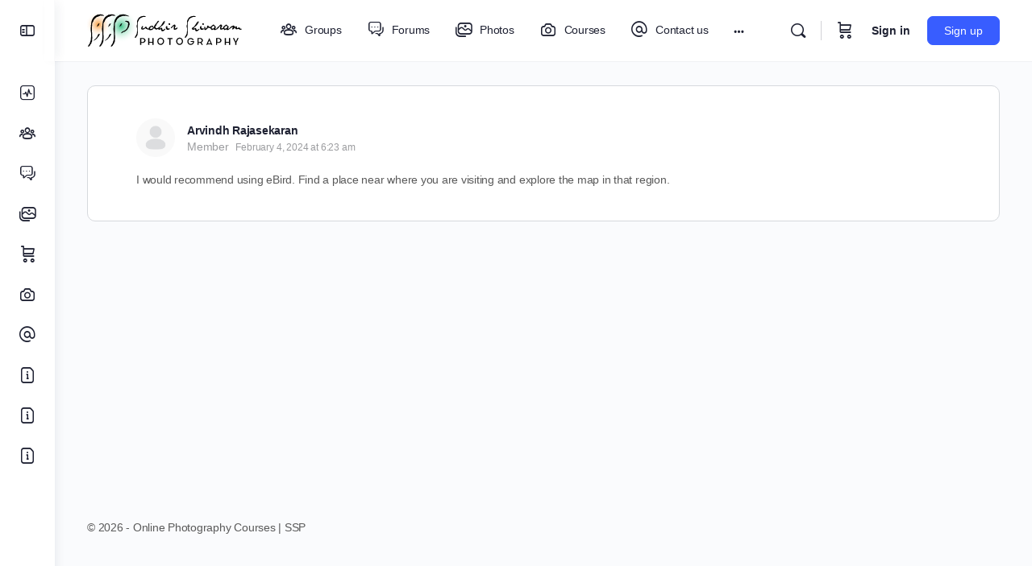

--- FILE ---
content_type: text/html; charset=UTF-8
request_url: https://learn.sudhirshivaramphotography.com/forums/reply/25405/
body_size: 25990
content:
<!doctype html>
<html lang="en-US">

<head>
	<meta charset="UTF-8">
	<link rel="profile" href="https://gmpg.org/xfn/11">
	<title>© Sudhir Shivaram Photography</title>
<script type="text/html" id="tmpl-bb-link-preview">
<% if ( link_scrapping ) { %>
	<% if ( link_loading ) { %>
		<span class="bb-url-scrapper-loading bb-ajax-loader"><i class="bb-icon-l bb-icon-spinner animate-spin"></i>Loading preview...</span>
	<% } %>
	<% if ( link_success || link_error ) { %>
		<a title="Cancel Preview" href="#" id="bb-close-link-suggestion">Remove Preview</a>
		<div class="bb-link-preview-container">

			<% if ( link_images && link_images.length && link_success && ! link_error && '' !== link_image_index ) { %>
				<div id="bb-url-scrapper-img-holder">
					<div class="bb-link-preview-image">
						<div class="bb-link-preview-image-cover">
							<img src="<%= link_images[link_image_index] %>"/>
						</div>
						<div class="bb-link-preview-icons">
							<%
							if ( link_images.length > 1 ) { %>
								<a data-bp-tooltip-pos="up" data-bp-tooltip="Change image" href="#" class="icon-exchange toolbar-button bp-tooltip" id="icon-exchange"><i class="bb-icon-l bb-icon-exchange"></i></a>
							<% } %>
							<% if ( link_images.length ) { %>
								<a data-bp-tooltip-pos="up" data-bp-tooltip="Remove image" href="#" class="icon-image-slash toolbar-button bp-tooltip" id="bb-link-preview-remove-image"><i class="bb-icon-l bb-icon-image-slash"></i></a>
							<% } %>
							<a data-bp-tooltip-pos="up" data-bp-tooltip="Confirm" class="toolbar-button bp-tooltip" href="#" id="bb-link-preview-select-image">
								<i class="bb-icon-check bb-icon-l"></i>
							</a>
						</div>
					</div>
					<% if ( link_images.length > 1 ) { %>
						<div class="bb-url-thumb-nav">
							<button type="button" id="bb-url-prevPicButton"><span class="bb-icon-l bb-icon-angle-left"></span></button>
							<button type="button" id="bb-url-nextPicButton"><span class="bb-icon-l bb-icon-angle-right"></span></button>
							<div id="bb-url-scrapper-img-count">
								Image <%= link_image_index + 1 %>&nbsp;of&nbsp;<%= link_images.length %>
							</div>
						</div>
					<% } %>
				</div>
			<% } %>

			<% if ( link_success && ! link_error && link_url ) { %>
				<div class="bb-link-preview-info">
					<% var a = document.createElement('a');
						a.href = link_url;
						var hostname = a.hostname;
						var domainName = hostname.replace('www.', '' );
					%>

					<% if ( 'undefined' !== typeof link_title && link_title.trim() && link_description ) { %>
						<p class="bb-link-preview-link-name"><%= domainName %></p>
					<% } %>

					<% if ( link_success && ! link_error ) { %>
						<p class="bb-link-preview-title"><%= link_title %></p>
					<% } %>

					<% if ( link_success && ! link_error ) { %>
						<div class="bb-link-preview-excerpt"><p><%= link_description %></p></div>
					<% } %>
				</div>
			<% } %>
			<% if ( link_error && ! link_success ) { %>
				<div id="bb-url-error" class="bb-url-error"><%= link_error_msg %></div>
			<% } %>
		</div>
	<% } %>
<% } %>
</script>
<script type="text/html" id="tmpl-profile-card-popup">
	<div id="profile-card" class="bb-profile-card bb-popup-card" data-bp-item-id="" data-bp-item-component="members">

		<div class="skeleton-card">
			<div class="skeleton-card-body">
				<div class="skeleton-card-avatar bb-loading-bg"></div>
				<div class="skeleton-card-entity">
					<div class="skeleton-card-type bb-loading-bg"></div>
					<div class="skeleton-card-heading bb-loading-bg"></div>
					<div class="skeleton-card-meta bb-loading-bg"></div>
				</div>
			</div>
						<div class="skeleton-card-footer skeleton-footer-plain">
				<div class="skeleton-card-button bb-loading-bg"></div>
				<div class="skeleton-card-button bb-loading-bg"></div>
				<div class="skeleton-card-button bb-loading-bg"></div>
			</div>
		</div>

		<div class="bb-card-content">
			<div class="bb-card-body">
				<div class="bb-card-avatar">
					<span class="card-profile-status"></span>
					<img src="" alt="">
				</div>
				<div class="bb-card-entity">
					<div class="bb-card-profile-type"></div>
					<h4 class="bb-card-heading"></h4>
					<div class="bb-card-meta">
						<span class="card-meta-item card-meta-joined">Joined <span></span></span>
						<span class="card-meta-item card-meta-last-active"></span>
													<span class="card-meta-item card-meta-followers"></span>
												</div>
				</div>
			</div>
			<div class="bb-card-footer">
								<div class="bb-card-action bb-card-action-outline">
					<a href="" class="card-button card-button-profile">View Profile</a>
				</div>
			</div>
		</div>

	</div>
</script>
<script type="text/html" id="tmpl-group-card-popup">
	<div id="group-card" class="bb-group-card bb-popup-card" data-bp-item-id="" data-bp-item-component="groups">

		<div class="skeleton-card">
			<div class="skeleton-card-body">
				<div class="skeleton-card-avatar bb-loading-bg"></div>
				<div class="skeleton-card-entity">
					<div class="skeleton-card-heading bb-loading-bg"></div>
					<div class="skeleton-card-meta bb-loading-bg"></div>
				</div>
			</div>
						<div class="skeleton-card-footer skeleton-footer-plain">
				<div class="skeleton-card-button bb-loading-bg"></div>
				<div class="skeleton-card-button bb-loading-bg"></div>
			</div>
		</div>

		<div class="bb-card-content">
			<div class="bb-card-body">
				<div class="bb-card-avatar">
					<img src="" alt="">
				</div>
				<div class="bb-card-entity">
					<h4 class="bb-card-heading"></h4>
					<div class="bb-card-meta">
						<span class="card-meta-item card-meta-status"></span>
						<span class="card-meta-item card-meta-type"></span>
						<span class="card-meta-item card-meta-last-active"></span>
					</div>
					<div class="card-group-members">
						<span class="bs-group-members"></span>
					</div>
				</div>
			</div>
			<div class="bb-card-footer">
								<div class="bb-card-action bb-card-action-outline">
					<a href="" class="card-button card-button-group">View Group</a>
				</div>
			</div>
		</div>

	</div>
</script>

            

			<meta name='robots' content='max-image-preview:large' />
	
	
<!-- Google Tag Manager by PYS -->
    <script data-cfasync="false" data-pagespeed-no-defer>
	    window.dataLayerPYS = window.dataLayerPYS || [];
	</script>
<!-- End Google Tag Manager by PYS --><script type='application/javascript' id='pys-version-script'>console.log('PixelYourSite PRO version 12.3.2');</script>
<link rel='dns-prefetch' href='//hcaptcha.com' />
<link rel="alternate" type="application/rss+xml" title="© Sudhir Shivaram Photography &raquo; Feed" href="https://learn.sudhirshivaramphotography.com/feed/" />
<link rel="alternate" type="application/rss+xml" title="© Sudhir Shivaram Photography &raquo; Comments Feed" href="https://learn.sudhirshivaramphotography.com/comments/feed/" />
<link data-optimized="2" rel="stylesheet" href="https://learn.sudhirshivaramphotography.com/wp-content/litespeed/css/6ae7349620c07c42ed4cbfd786e759ed.css?ver=c5e74" />



















































<script type="text/javascript">
            window._bbssoDOMReady = function (callback) {
                if ( document.readyState === "complete" || document.readyState === "interactive" ) {
                    callback();
                } else {
                    document.addEventListener( "DOMContentLoaded", callback );
                }
            };
            </script><script type="text/javascript" id="jquery-core-js-extra">
/* <![CDATA[ */
var pysFacebookRest = {"restApiUrl":"https:\/\/learn.sudhirshivaramphotography.com\/wp-json\/pys-facebook\/v1\/event","debug":""};
/* ]]> */
</script>
<script type="text/javascript" src="https://learn.sudhirshivaramphotography.com/wp-includes/js/jquery/jquery.min.js?ver=3.7.1" id="jquery-core-js"></script>
<script type="text/javascript" src="https://learn.sudhirshivaramphotography.com/wp-includes/js/jquery/jquery-migrate.min.js?ver=3.4.1" id="jquery-migrate-js"></script>
<script type="text/javascript" src="https://learn.sudhirshivaramphotography.com/wp-content/plugins/buddyboss-platform/bp-core/js/vendor/exif.js?ver=2.17.0" id="bp-exif-js"></script>
<script type="text/javascript" id="bp-media-dropzone-js-extra">
/* <![CDATA[ */
var bp_media_dropzone = {"dictDefaultMessage":"Drop files here to upload","dictFallbackMessage":"Your browser does not support drag'n'drop file uploads.","dictFallbackText":"Please use the fallback form below to upload your files like in the olden days.","dictFileTooBig":"Sorry, file size is too big ({{filesize}} MB). Max file size limit: {{maxFilesize}} MB.","dictInvalidFileType":"You can't upload files of this type.","dictResponseError":"Server responded with {{statusCode}} code.","dictCancelUpload":"Cancel upload","dictUploadCanceled":"Upload canceled.","dictCancelUploadConfirmation":"Are you sure you want to cancel this upload?","dictRemoveFile":"Remove file","dictMaxFilesExceeded":"You cannot upload more than 10 files at a time."};
/* ]]> */
</script>
<script type="text/javascript" src="https://learn.sudhirshivaramphotography.com/wp-content/plugins/buddyboss-platform/bp-core/js/vendor/dropzone.min.js?ver=2.17.0" id="bp-media-dropzone-js"></script>
<script type="text/javascript" src="https://learn.sudhirshivaramphotography.com/wp-content/plugins/buddyboss-platform/bp-core/js/vendor/medium-editor.min.js?ver=2.17.0" id="bp-medium-editor-js"></script>
<script type="text/javascript" id="bp-select2-js-extra">
/* <![CDATA[ */
var bp_select2 = {"i18n":{"errorLoading":"The results could not be loaded.","inputTooLong":"Please delete %% character","inputTooShort":"Please enter %% or more characters","loadingMore":"Loading more results\u2026","maximumSelected":"You can only select %% item","noResults":"No results found","searching":"Searching\u2026","removeAllItems":"Remove all items","msginputTooShort":"Start typing to find members"}};
/* ]]> */
</script>
<script type="text/javascript" src="https://learn.sudhirshivaramphotography.com/wp-content/plugins/buddyboss-platform/bp-core/js/vendor/select2.min.js?ver=2.17.0" id="bp-select2-js"></script>
<script type="text/javascript" src="https://learn.sudhirshivaramphotography.com/wp-content/plugins/buddyboss-platform/bp-core/js/widget-members.min.js?ver=2.17.0" id="bp-widget-members-js"></script>
<script type="text/javascript" src="https://learn.sudhirshivaramphotography.com/wp-content/plugins/buddyboss-platform/bp-core/js/jquery-query.min.js?ver=2.17.0" id="bp-jquery-query-js"></script>
<script type="text/javascript" src="https://learn.sudhirshivaramphotography.com/wp-content/plugins/buddyboss-platform/bp-core/js/vendor/jquery-cookie.min.js?ver=2.17.0" id="bp-jquery-cookie-js"></script>
<script type="text/javascript" src="https://learn.sudhirshivaramphotography.com/wp-content/plugins/buddyboss-platform/bp-core/js/vendor/jquery-scroll-to.min.js?ver=2.17.0" id="bp-jquery-scroll-to-js"></script>
<script type="text/javascript" id="bb-twemoji-js-extra">
/* <![CDATA[ */
var bbemojiSettings = {"baseUrl":"https:\/\/s.w.org\/images\/core\/emoji\/14.0.0\/72x72\/","ext":".png","svgUrl":"https:\/\/s.w.org\/images\/core\/emoji\/14.0.0\/svg\/","svgExt":".svg"};
/* ]]> */
</script>
<script type="text/javascript" src="https://learn.sudhirshivaramphotography.com/wp-includes/js/twemoji.min.js?ver=2.17.0" id="bb-twemoji-js"></script>
<script type="text/javascript" src="https://learn.sudhirshivaramphotography.com/wp-content/plugins/buddyboss-platform/bp-core/js/bb-emoji-loader.min.js?ver=2.17.0" id="bb-emoji-loader-js"></script>
<script type="text/javascript" id="bb-reaction-js-extra">
/* <![CDATA[ */
var bbReactionVars = {"ajax_url":"https:\/\/learn.sudhirshivaramphotography.com\/wp-admin\/admin-ajax.php"};
/* ]]> */
</script>
<script type="text/javascript" src="https://learn.sudhirshivaramphotography.com/wp-content/plugins/buddyboss-platform-pro/includes/reactions/assets/js/bb-reaction.min.js?ver=2.12.0" id="bb-reaction-js"></script>
<!--[if lt IE 8]>
<script type="text/javascript" src="https://learn.sudhirshivaramphotography.com/wp-includes/js/json2.min.js?ver=2015-05-03" id="json2-js"></script>
<![endif]-->
<script type="text/javascript" src="https://learn.sudhirshivaramphotography.com/wp-content/plugins/buddyboss-platform-pro/includes/integrations/meprlms/assets/js/bb-meprlms-frontend.min.js?ver=2.17.0" id="bb-meprlms-frontend-js"></script>
<script type="text/javascript" id="bb-tutorlms-admin-js-extra">
/* <![CDATA[ */
var bbTutorLMSVars = {"ajax_url":"https:\/\/learn.sudhirshivaramphotography.com\/wp-admin\/admin-ajax.php","select_course_placeholder":"Start typing a course name to associate with this group."};
/* ]]> */
</script>
<script type="text/javascript" src="https://learn.sudhirshivaramphotography.com/wp-content/plugins/buddyboss-platform-pro/includes/integrations/tutorlms/assets/js/bb-tutorlms-admin.min.js?ver=2.17.0" id="bb-tutorlms-admin-js"></script>
<script type="text/javascript" src="https://learn.sudhirshivaramphotography.com/wp-content/plugins/buddyboss-platform/bp-core/js/vendor/magnific-popup.js?ver=2.17.0" id="bp-nouveau-magnific-popup-js"></script>
<script type="text/javascript" src="https://learn.sudhirshivaramphotography.com/wp-content/plugins/buddyboss-platform/bp-groups/js/widget-groups.min.js?ver=2.17.0" id="groups_widget_groups_list-js-js"></script>
<script type="text/javascript" src="https://learn.sudhirshivaramphotography.com/wp-content/plugins/woocommerce/assets/js/jquery-blockui/jquery.blockUI.min.js?ver=2.7.0-wc.10.1.2" id="jquery-blockui-js" defer="defer" data-wp-strategy="defer"></script>
<script type="text/javascript" id="wc-add-to-cart-js-extra">
/* <![CDATA[ */
var wc_add_to_cart_params = {"ajax_url":"\/wp-admin\/admin-ajax.php","wc_ajax_url":"\/?wc-ajax=%%endpoint%%","i18n_view_cart":"View cart","cart_url":"https:\/\/learn.sudhirshivaramphotography.com\/cart\/","is_cart":"","cart_redirect_after_add":"no"};
/* ]]> */
</script>
<script type="text/javascript" src="https://learn.sudhirshivaramphotography.com/wp-content/plugins/woocommerce/assets/js/frontend/add-to-cart.min.js?ver=10.1.2" id="wc-add-to-cart-js" defer="defer" data-wp-strategy="defer"></script>
<script type="text/javascript" src="https://learn.sudhirshivaramphotography.com/wp-content/plugins/woocommerce/assets/js/js-cookie/js.cookie.min.js?ver=2.1.4-wc.10.1.2" id="js-cookie-js" defer="defer" data-wp-strategy="defer"></script>
<script type="text/javascript" id="woocommerce-js-extra">
/* <![CDATA[ */
var woocommerce_params = {"ajax_url":"\/wp-admin\/admin-ajax.php","wc_ajax_url":"\/?wc-ajax=%%endpoint%%","i18n_password_show":"Show password","i18n_password_hide":"Hide password"};
/* ]]> */
</script>
<script type="text/javascript" src="https://learn.sudhirshivaramphotography.com/wp-content/plugins/woocommerce/assets/js/frontend/woocommerce.min.js?ver=10.1.2" id="woocommerce-js" defer="defer" data-wp-strategy="defer"></script>
<script type="text/javascript" id="jquery-cookie-js-extra">
/* <![CDATA[ */
var affwp_scripts = {"ajaxurl":"https:\/\/learn.sudhirshivaramphotography.com\/wp-admin\/admin-ajax.php"};
/* ]]> */
</script>
<script type="text/javascript" src="https://learn.sudhirshivaramphotography.com/wp-content/plugins/woocommerce/assets/js/jquery-cookie/jquery.cookie.min.js?ver=1.4.1-wc.10.1.2" id="jquery-cookie-js" data-wp-strategy="defer"></script>
<script type="text/javascript" id="affwp-tracking-js-extra">
/* <![CDATA[ */
var affwp_debug_vars = {"integrations":{"elementor":"Elementor","woocommerce":"WooCommerce"},"version":"2.30.2","currency":"INR","ref_cookie":"affwp_ref","visit_cookie":"affwp_ref_visit_id","campaign_cookie":"affwp_campaign"};
/* ]]> */
</script>
<script type="text/javascript" src="https://learn.sudhirshivaramphotography.com/wp-content/plugins/affiliate-wp/assets/js/tracking.min.js?ver=2.30.2" id="affwp-tracking-js"></script>
<script type="text/javascript" src="https://learn.sudhirshivaramphotography.com/wp-content/plugins/pixelyoursite-pro/dist/scripts/jquery.bind-first-0.2.3.min.js" id="jquery-bind-first-js"></script>
<script type="text/javascript" src="https://learn.sudhirshivaramphotography.com/wp-content/plugins/pixelyoursite-pro/dist/scripts/js.cookie-2.1.3.min.js?ver=2.1.3" id="js-cookie-pys-js"></script>
<script type="text/javascript" src="https://learn.sudhirshivaramphotography.com/wp-content/plugins/pixelyoursite-pro/dist/scripts/sha256.js?ver=0.11.0" id="js-sha256-js"></script>
<script type="text/javascript" src="https://learn.sudhirshivaramphotography.com/wp-content/plugins/pixelyoursite-pro/dist/scripts/tld.min.js?ver=2.3.1" id="js-tld-js"></script>
<script type="text/javascript" id="pys-js-extra">
/* <![CDATA[ */
var pysOptions = {"staticEvents":{"facebook":{"init_event":[{"delay":0,"type":"static","ajaxFire":false,"name":"PageView","eventID":"c7a11323-691c-41c6-8994-d33c267f055d","pixelIds":["232256511422234"],"params":{"page_title":"Reply To: Birding spots in Bangalore","post_type":"reply","post_id":25405,"plugin":"PixelYourSite","event_url":"learn.sudhirshivaramphotography.com\/forums\/reply\/25405\/","user_role":"guest"},"e_id":"init_event","ids":[],"hasTimeWindow":false,"timeWindow":0,"woo_order":"","edd_order":""}]}},"dynamicEvents":{"automatic_event_internal_link":{"facebook":{"delay":0,"type":"dyn","name":"InternalClick","eventID":"8e54eefe-9dc9-4257-9167-282d8bc28b18","pixelIds":["232256511422234"],"params":{"page_title":"Reply To: Birding spots in Bangalore","post_type":"reply","post_id":25405,"plugin":"PixelYourSite","event_url":"learn.sudhirshivaramphotography.com\/forums\/reply\/25405\/","user_role":"guest"},"e_id":"automatic_event_internal_link","ids":[],"hasTimeWindow":false,"timeWindow":0,"woo_order":"","edd_order":""},"ga":{"delay":0,"type":"dyn","name":"InternalClick","unify":true,"trackingIds":["G-0GGHPH02F0","AW-978128078"],"eventID":"8e54eefe-9dc9-4257-9167-282d8bc28b18","params":{"page_title":"Reply To: Birding spots in Bangalore","post_type":"reply","post_id":25405,"plugin":"PixelYourSite","event_url":"learn.sudhirshivaramphotography.com\/forums\/reply\/25405\/","user_role":"guest"},"e_id":"automatic_event_internal_link","ids":[],"hasTimeWindow":false,"timeWindow":0,"woo_order":"","edd_order":""},"google_ads":{"delay":0,"type":"dyn","name":"InternalClick","conversion_ids":["AW-978128078"],"ids":["AW-978128078"],"eventID":"8e54eefe-9dc9-4257-9167-282d8bc28b18","params":{"page_title":"Reply To: Birding spots in Bangalore","post_type":"reply","post_id":25405,"plugin":"PixelYourSite","event_url":"learn.sudhirshivaramphotography.com\/forums\/reply\/25405\/","user_role":"guest"},"e_id":"automatic_event_internal_link","hasTimeWindow":false,"timeWindow":0,"woo_order":"","edd_order":""}},"automatic_event_outbound_link":{"facebook":{"delay":0,"type":"dyn","name":"OutboundClick","eventID":"235d00bd-f420-498b-b842-98a125960e24","pixelIds":["232256511422234"],"params":{"page_title":"Reply To: Birding spots in Bangalore","post_type":"reply","post_id":25405,"plugin":"PixelYourSite","event_url":"learn.sudhirshivaramphotography.com\/forums\/reply\/25405\/","user_role":"guest"},"e_id":"automatic_event_outbound_link","ids":[],"hasTimeWindow":false,"timeWindow":0,"woo_order":"","edd_order":""},"ga":{"delay":0,"type":"dyn","name":"OutboundClick","unify":true,"trackingIds":["G-0GGHPH02F0","AW-978128078"],"eventID":"235d00bd-f420-498b-b842-98a125960e24","params":{"page_title":"Reply To: Birding spots in Bangalore","post_type":"reply","post_id":25405,"plugin":"PixelYourSite","event_url":"learn.sudhirshivaramphotography.com\/forums\/reply\/25405\/","user_role":"guest"},"e_id":"automatic_event_outbound_link","ids":[],"hasTimeWindow":false,"timeWindow":0,"woo_order":"","edd_order":""},"google_ads":{"delay":0,"type":"dyn","name":"OutboundClick","conversion_ids":["AW-978128078"],"ids":["AW-978128078"],"eventID":"235d00bd-f420-498b-b842-98a125960e24","params":{"page_title":"Reply To: Birding spots in Bangalore","post_type":"reply","post_id":25405,"plugin":"PixelYourSite","event_url":"learn.sudhirshivaramphotography.com\/forums\/reply\/25405\/","user_role":"guest"},"e_id":"automatic_event_outbound_link","hasTimeWindow":false,"timeWindow":0,"woo_order":"","edd_order":""}},"automatic_event_video":{"facebook":{"delay":0,"type":"dyn","name":"WatchVideo","eventID":"ad5c14bc-70e3-44d3-a3f7-f0832ac2092e","pixelIds":["232256511422234"],"params":{"page_title":"Reply To: Birding spots in Bangalore","post_type":"reply","post_id":25405,"plugin":"PixelYourSite","event_url":"learn.sudhirshivaramphotography.com\/forums\/reply\/25405\/","user_role":"guest"},"e_id":"automatic_event_video","ids":[],"hasTimeWindow":false,"timeWindow":0,"woo_order":"","edd_order":""},"ga":{"delay":0,"type":"dyn","name":"WatchVideo","unify":true,"trackingIds":["G-0GGHPH02F0","AW-978128078"],"youtube_disabled":false,"eventID":"ad5c14bc-70e3-44d3-a3f7-f0832ac2092e","params":{"page_title":"Reply To: Birding spots in Bangalore","post_type":"reply","post_id":25405,"plugin":"PixelYourSite","event_url":"learn.sudhirshivaramphotography.com\/forums\/reply\/25405\/","user_role":"guest"},"e_id":"automatic_event_video","ids":[],"hasTimeWindow":false,"timeWindow":0,"woo_order":"","edd_order":""},"google_ads":{"delay":0,"type":"dyn","name":"WatchVideo","conversion_ids":["AW-978128078"],"ids":["AW-978128078"],"eventID":"ad5c14bc-70e3-44d3-a3f7-f0832ac2092e","params":{"page_title":"Reply To: Birding spots in Bangalore","post_type":"reply","post_id":25405,"plugin":"PixelYourSite","event_url":"learn.sudhirshivaramphotography.com\/forums\/reply\/25405\/","user_role":"guest"},"e_id":"automatic_event_video","hasTimeWindow":false,"timeWindow":0,"woo_order":"","edd_order":""}},"automatic_event_tel_link":{"facebook":{"delay":0,"type":"dyn","name":"TelClick","eventID":"032cd448-8249-465d-9e35-f9a51618d8da","pixelIds":["232256511422234"],"params":{"page_title":"Reply To: Birding spots in Bangalore","post_type":"reply","post_id":25405,"plugin":"PixelYourSite","event_url":"learn.sudhirshivaramphotography.com\/forums\/reply\/25405\/","user_role":"guest"},"e_id":"automatic_event_tel_link","ids":[],"hasTimeWindow":false,"timeWindow":0,"woo_order":"","edd_order":""},"ga":{"delay":0,"type":"dyn","name":"TelClick","unify":true,"trackingIds":["G-0GGHPH02F0","AW-978128078"],"eventID":"032cd448-8249-465d-9e35-f9a51618d8da","params":{"page_title":"Reply To: Birding spots in Bangalore","post_type":"reply","post_id":25405,"plugin":"PixelYourSite","event_url":"learn.sudhirshivaramphotography.com\/forums\/reply\/25405\/","user_role":"guest"},"e_id":"automatic_event_tel_link","ids":[],"hasTimeWindow":false,"timeWindow":0,"woo_order":"","edd_order":""},"google_ads":{"delay":0,"type":"dyn","name":"TelClick","conversion_ids":["AW-978128078"],"ids":["AW-978128078"],"eventID":"032cd448-8249-465d-9e35-f9a51618d8da","params":{"page_title":"Reply To: Birding spots in Bangalore","post_type":"reply","post_id":25405,"plugin":"PixelYourSite","event_url":"learn.sudhirshivaramphotography.com\/forums\/reply\/25405\/","user_role":"guest"},"e_id":"automatic_event_tel_link","hasTimeWindow":false,"timeWindow":0,"woo_order":"","edd_order":""}},"automatic_event_email_link":{"facebook":{"delay":0,"type":"dyn","name":"EmailClick","eventID":"9a1afae6-c734-46a0-b2ee-e5a8e3d0b4de","pixelIds":["232256511422234"],"params":{"page_title":"Reply To: Birding spots in Bangalore","post_type":"reply","post_id":25405,"plugin":"PixelYourSite","event_url":"learn.sudhirshivaramphotography.com\/forums\/reply\/25405\/","user_role":"guest"},"e_id":"automatic_event_email_link","ids":[],"hasTimeWindow":false,"timeWindow":0,"woo_order":"","edd_order":""},"ga":{"delay":0,"type":"dyn","name":"EmailClick","unify":true,"trackingIds":["G-0GGHPH02F0","AW-978128078"],"eventID":"9a1afae6-c734-46a0-b2ee-e5a8e3d0b4de","params":{"page_title":"Reply To: Birding spots in Bangalore","post_type":"reply","post_id":25405,"plugin":"PixelYourSite","event_url":"learn.sudhirshivaramphotography.com\/forums\/reply\/25405\/","user_role":"guest"},"e_id":"automatic_event_email_link","ids":[],"hasTimeWindow":false,"timeWindow":0,"woo_order":"","edd_order":""},"google_ads":{"delay":0,"type":"dyn","name":"EmailClick","conversion_ids":["AW-978128078"],"ids":["AW-978128078"],"eventID":"9a1afae6-c734-46a0-b2ee-e5a8e3d0b4de","params":{"page_title":"Reply To: Birding spots in Bangalore","post_type":"reply","post_id":25405,"plugin":"PixelYourSite","event_url":"learn.sudhirshivaramphotography.com\/forums\/reply\/25405\/","user_role":"guest"},"e_id":"automatic_event_email_link","hasTimeWindow":false,"timeWindow":0,"woo_order":"","edd_order":""}},"automatic_event_form":{"facebook":{"delay":0,"type":"dyn","name":"Form","eventID":"269fae99-ef80-402b-8354-97fd99786822","pixelIds":["232256511422234"],"params":{"page_title":"Reply To: Birding spots in Bangalore","post_type":"reply","post_id":25405,"plugin":"PixelYourSite","event_url":"learn.sudhirshivaramphotography.com\/forums\/reply\/25405\/","user_role":"guest"},"e_id":"automatic_event_form","ids":[],"hasTimeWindow":false,"timeWindow":0,"woo_order":"","edd_order":""},"ga":{"delay":0,"type":"dyn","name":"Form","unify":true,"trackingIds":["G-0GGHPH02F0","AW-978128078"],"eventID":"269fae99-ef80-402b-8354-97fd99786822","params":{"page_title":"Reply To: Birding spots in Bangalore","post_type":"reply","post_id":25405,"plugin":"PixelYourSite","event_url":"learn.sudhirshivaramphotography.com\/forums\/reply\/25405\/","user_role":"guest"},"e_id":"automatic_event_form","ids":[],"hasTimeWindow":false,"timeWindow":0,"woo_order":"","edd_order":""},"google_ads":{"delay":0,"type":"dyn","name":"Form","conversion_ids":["AW-978128078"],"ids":["AW-978128078"],"eventID":"269fae99-ef80-402b-8354-97fd99786822","params":{"page_title":"Reply To: Birding spots in Bangalore","post_type":"reply","post_id":25405,"plugin":"PixelYourSite","event_url":"learn.sudhirshivaramphotography.com\/forums\/reply\/25405\/","user_role":"guest"},"e_id":"automatic_event_form","hasTimeWindow":false,"timeWindow":0,"woo_order":"","edd_order":""}},"automatic_event_download":{"facebook":{"delay":0,"type":"dyn","name":"Download","extensions":["","doc","exe","js","pdf","ppt","tgz","zip","xls"],"eventID":"d0b042f6-a77f-4bab-a052-b63db1b8649f","pixelIds":["232256511422234"],"params":{"page_title":"Reply To: Birding spots in Bangalore","post_type":"reply","post_id":25405,"plugin":"PixelYourSite","event_url":"learn.sudhirshivaramphotography.com\/forums\/reply\/25405\/","user_role":"guest"},"e_id":"automatic_event_download","ids":[],"hasTimeWindow":false,"timeWindow":0,"woo_order":"","edd_order":""},"ga":{"delay":0,"type":"dyn","name":"Download","extensions":["","doc","exe","js","pdf","ppt","tgz","zip","xls"],"unify":true,"trackingIds":["G-0GGHPH02F0","AW-978128078"],"eventID":"d0b042f6-a77f-4bab-a052-b63db1b8649f","params":{"page_title":"Reply To: Birding spots in Bangalore","post_type":"reply","post_id":25405,"plugin":"PixelYourSite","event_url":"learn.sudhirshivaramphotography.com\/forums\/reply\/25405\/","user_role":"guest"},"e_id":"automatic_event_download","ids":[],"hasTimeWindow":false,"timeWindow":0,"woo_order":"","edd_order":""},"google_ads":{"delay":0,"type":"dyn","name":"Download","extensions":["","doc","exe","js","pdf","ppt","tgz","zip","xls"],"conversion_ids":["AW-978128078"],"ids":["AW-978128078"],"eventID":"d0b042f6-a77f-4bab-a052-b63db1b8649f","params":{"page_title":"Reply To: Birding spots in Bangalore","post_type":"reply","post_id":25405,"plugin":"PixelYourSite","event_url":"learn.sudhirshivaramphotography.com\/forums\/reply\/25405\/","user_role":"guest"},"e_id":"automatic_event_download","hasTimeWindow":false,"timeWindow":0,"woo_order":"","edd_order":""}},"automatic_event_comment":{"facebook":{"delay":0,"type":"dyn","name":"Comment","eventID":"9de67e31-a30a-4c3a-819f-35370a62eef7","pixelIds":["232256511422234"],"params":{"page_title":"Reply To: Birding spots in Bangalore","post_type":"reply","post_id":25405,"plugin":"PixelYourSite","event_url":"learn.sudhirshivaramphotography.com\/forums\/reply\/25405\/","user_role":"guest"},"e_id":"automatic_event_comment","ids":[],"hasTimeWindow":false,"timeWindow":0,"woo_order":"","edd_order":""},"ga":{"delay":0,"type":"dyn","name":"Comment","unify":true,"trackingIds":["G-0GGHPH02F0","AW-978128078"],"eventID":"9de67e31-a30a-4c3a-819f-35370a62eef7","params":{"page_title":"Reply To: Birding spots in Bangalore","post_type":"reply","post_id":25405,"plugin":"PixelYourSite","event_url":"learn.sudhirshivaramphotography.com\/forums\/reply\/25405\/","user_role":"guest"},"e_id":"automatic_event_comment","ids":[],"hasTimeWindow":false,"timeWindow":0,"woo_order":"","edd_order":""},"google_ads":{"delay":0,"type":"dyn","name":"Comment","conversion_ids":["AW-978128078"],"ids":["AW-978128078"],"eventID":"9de67e31-a30a-4c3a-819f-35370a62eef7","params":{"page_title":"Reply To: Birding spots in Bangalore","post_type":"reply","post_id":25405,"plugin":"PixelYourSite","event_url":"learn.sudhirshivaramphotography.com\/forums\/reply\/25405\/","user_role":"guest"},"e_id":"automatic_event_comment","hasTimeWindow":false,"timeWindow":0,"woo_order":"","edd_order":""}},"automatic_event_adsense":{"facebook":{"delay":0,"type":"dyn","name":"AdSense","eventID":"86584fa4-5441-4841-be37-ca670a98cd82","pixelIds":["232256511422234"],"params":{"page_title":"Reply To: Birding spots in Bangalore","post_type":"reply","post_id":25405,"plugin":"PixelYourSite","event_url":"learn.sudhirshivaramphotography.com\/forums\/reply\/25405\/","user_role":"guest"},"e_id":"automatic_event_adsense","ids":[],"hasTimeWindow":false,"timeWindow":0,"woo_order":"","edd_order":""},"ga":{"delay":0,"type":"dyn","name":"AdSense","unify":true,"trackingIds":["G-0GGHPH02F0","AW-978128078"],"eventID":"86584fa4-5441-4841-be37-ca670a98cd82","params":{"page_title":"Reply To: Birding spots in Bangalore","post_type":"reply","post_id":25405,"plugin":"PixelYourSite","event_url":"learn.sudhirshivaramphotography.com\/forums\/reply\/25405\/","user_role":"guest"},"e_id":"automatic_event_adsense","ids":[],"hasTimeWindow":false,"timeWindow":0,"woo_order":"","edd_order":""},"google_ads":{"delay":0,"type":"dyn","name":"AdSense","conversion_ids":["AW-978128078"],"ids":["AW-978128078"],"eventID":"86584fa4-5441-4841-be37-ca670a98cd82","params":{"page_title":"Reply To: Birding spots in Bangalore","post_type":"reply","post_id":25405,"plugin":"PixelYourSite","event_url":"learn.sudhirshivaramphotography.com\/forums\/reply\/25405\/","user_role":"guest"},"e_id":"automatic_event_adsense","hasTimeWindow":false,"timeWindow":0,"woo_order":"","edd_order":""}},"automatic_event_scroll":{"facebook":{"delay":0,"type":"dyn","name":"PageScroll","scroll_percent":30,"eventID":"bcf5d4ef-4b14-4318-a2dc-e87ff83d7730","pixelIds":["232256511422234"],"params":{"page_title":"Reply To: Birding spots in Bangalore","post_type":"reply","post_id":25405,"plugin":"PixelYourSite","event_url":"learn.sudhirshivaramphotography.com\/forums\/reply\/25405\/","user_role":"guest"},"e_id":"automatic_event_scroll","ids":[],"hasTimeWindow":false,"timeWindow":0,"woo_order":"","edd_order":""},"ga":{"delay":0,"type":"dyn","name":"PageScroll","scroll_percent":30,"unify":true,"trackingIds":["G-0GGHPH02F0","AW-978128078"],"eventID":"bcf5d4ef-4b14-4318-a2dc-e87ff83d7730","params":{"page_title":"Reply To: Birding spots in Bangalore","post_type":"reply","post_id":25405,"plugin":"PixelYourSite","event_url":"learn.sudhirshivaramphotography.com\/forums\/reply\/25405\/","user_role":"guest"},"e_id":"automatic_event_scroll","ids":[],"hasTimeWindow":false,"timeWindow":0,"woo_order":"","edd_order":""},"google_ads":{"delay":0,"type":"dyn","name":"PageScroll","scroll_percent":30,"conversion_ids":["AW-978128078"],"ids":["AW-978128078"],"eventID":"bcf5d4ef-4b14-4318-a2dc-e87ff83d7730","params":{"page_title":"Reply To: Birding spots in Bangalore","post_type":"reply","post_id":25405,"plugin":"PixelYourSite","event_url":"learn.sudhirshivaramphotography.com\/forums\/reply\/25405\/","user_role":"guest"},"e_id":"automatic_event_scroll","hasTimeWindow":false,"timeWindow":0,"woo_order":"","edd_order":""}},"automatic_event_time_on_page":{"facebook":{"delay":0,"type":"dyn","name":"TimeOnPage","time_on_page":30,"eventID":"d37c89ac-3b58-41fc-9233-d846c38dee35","pixelIds":["232256511422234"],"params":{"page_title":"Reply To: Birding spots in Bangalore","post_type":"reply","post_id":25405,"plugin":"PixelYourSite","event_url":"learn.sudhirshivaramphotography.com\/forums\/reply\/25405\/","user_role":"guest"},"e_id":"automatic_event_time_on_page","ids":[],"hasTimeWindow":false,"timeWindow":0,"woo_order":"","edd_order":""},"ga":{"delay":0,"type":"dyn","name":"TimeOnPage","time_on_page":30,"unify":true,"trackingIds":["G-0GGHPH02F0","AW-978128078"],"eventID":"d37c89ac-3b58-41fc-9233-d846c38dee35","params":{"page_title":"Reply To: Birding spots in Bangalore","post_type":"reply","post_id":25405,"plugin":"PixelYourSite","event_url":"learn.sudhirshivaramphotography.com\/forums\/reply\/25405\/","user_role":"guest"},"e_id":"automatic_event_time_on_page","ids":[],"hasTimeWindow":false,"timeWindow":0,"woo_order":"","edd_order":""},"google_ads":{"delay":0,"type":"dyn","name":"TimeOnPage","time_on_page":30,"conversion_ids":["AW-978128078"],"ids":["AW-978128078"],"eventID":"d37c89ac-3b58-41fc-9233-d846c38dee35","params":{"page_title":"Reply To: Birding spots in Bangalore","post_type":"reply","post_id":25405,"plugin":"PixelYourSite","event_url":"learn.sudhirshivaramphotography.com\/forums\/reply\/25405\/","user_role":"guest"},"e_id":"automatic_event_time_on_page","hasTimeWindow":false,"timeWindow":0,"woo_order":"","edd_order":""}}},"triggerEvents":[],"triggerEventTypes":[],"facebook":{"pixelIds":["232256511422234"],"advancedMatchingEnabled":true,"advancedMatching":{"external_id":"0ff5eaff822bbd93314a38d0a9bfdc828c6fdf4a4c1d8338cce30fbe479ffa7c"},"removeMetadata":false,"wooVariableAsSimple":false,"serverApiEnabled":true,"wooCRSendFromServer":false,"send_external_id":true,"enabled_medical":false,"do_not_track_medical_param":["event_url","post_title","page_title","landing_page","content_name","categories","category_name","tags"],"meta_ldu":false},"ga":{"trackingIds":["G-0GGHPH02F0"],"retargetingLogic":"ecomm","crossDomainEnabled":true,"crossDomainAcceptIncoming":true,"crossDomainDomains":["https:\/\/www.sudhirshivaramphotography.com\/"],"wooVariableAsSimple":true,"isDebugEnabled":[],"serverContainerUrls":{"G-0GGHPH02F0":{"enable_server_container":"","server_container_url":"","transport_url":""}},"additionalConfig":{"G-0GGHPH02F0":{"first_party_collection":true}},"disableAdvertisingFeatures":false,"disableAdvertisingPersonalization":false,"url_passthrough":false,"url_passthrough_filter":false,"custom_page_view_event":false},"google_ads":{"conversion_ids":["AW-978128078"],"enhanced_conversion":["index_0"],"woo_purchase_conversion_track":"current_event","woo_initiate_checkout_conversion_track":"current_event","woo_add_to_cart_conversion_track":"current_event","woo_view_content_conversion_track":"current_event","woo_view_category_conversion_track":"current_event","edd_purchase_conversion_track":"current_event","edd_initiate_checkout_conversion_track":"current_event","edd_add_to_cart_conversion_track":"current_event","edd_view_content_conversion_track":"current_event","edd_view_category_conversion_track":"current_event","wooVariableAsSimple":true,"crossDomainEnabled":true,"crossDomainAcceptIncoming":true,"crossDomainDomains":["https:\/\/www.sudhirshivaramphotography.com\/"]},"debug":"","siteUrl":"https:\/\/learn.sudhirshivaramphotography.com","ajaxUrl":"https:\/\/learn.sudhirshivaramphotography.com\/wp-admin\/admin-ajax.php","ajax_event":"386a943867","trackUTMs":"1","trackTrafficSource":"1","user_id":"0","enable_lading_page_param":"1","cookie_duration":"7","enable_event_day_param":"1","enable_event_month_param":"1","enable_event_time_param":"1","enable_remove_target_url_param":"","enable_remove_download_url_param":"","visit_data_model":"first_visit","last_visit_duration":"60","enable_auto_save_advance_matching":"1","enable_success_send_form":"","enable_automatic_events":"1","enable_event_video":"1","ajaxForServerEvent":"1","ajaxForServerStaticEvent":"1","useSendBeacon":"1","send_external_id":"1","external_id_expire":"180","track_cookie_for_subdomains":"1","google_consent_mode":"","data_persistency":"keep_data","advance_matching_form":{"enable_advance_matching_forms":true,"advance_matching_fn_names":["","first_name","first-name","first name","name","names[first_name]"],"advance_matching_ln_names":["","last_name","last-name","last name","names[last_name]"],"advance_matching_tel_names":["","phone","tel"],"advance_matching_em_names":[]},"advance_matching_url":{"enable_advance_matching_url":true,"advance_matching_fn_names":[],"advance_matching_ln_names":[],"advance_matching_tel_names":[],"advance_matching_em_names":[]},"track_dynamic_fields":[],"gdpr":{"ajax_enabled":false,"all_disabled_by_api":false,"facebook_disabled_by_api":false,"tiktok_disabled_by_api":false,"analytics_disabled_by_api":false,"google_ads_disabled_by_api":false,"pinterest_disabled_by_api":false,"bing_disabled_by_api":false,"reddit_disabled_by_api":false,"externalID_disabled_by_api":false,"facebook_prior_consent_enabled":true,"tiktok_prior_consent_enabled":true,"analytics_prior_consent_enabled":true,"google_ads_prior_consent_enabled":true,"pinterest_prior_consent_enabled":true,"bing_prior_consent_enabled":true,"cookiebot_integration_enabled":false,"cookiebot_facebook_consent_category":"marketing","cookiebot_tiktok_consent_category":"marketing","cookiebot_analytics_consent_category":"statistics","cookiebot_google_ads_consent_category":"marketing","cookiebot_pinterest_consent_category":"marketing","cookiebot_bing_consent_category":"marketing","cookie_notice_integration_enabled":false,"cookie_law_info_integration_enabled":false,"real_cookie_banner_integration_enabled":false,"consent_magic_integration_enabled":false,"analytics_storage":{"enabled":false,"value":"granted","filter":false},"ad_storage":{"enabled":false,"value":"granted","filter":false},"ad_user_data":{"enabled":false,"value":"granted","filter":false},"ad_personalization":{"enabled":false,"value":"granted","filter":false}},"cookie":{"disabled_all_cookie":false,"disabled_start_session_cookie":false,"disabled_advanced_form_data_cookie":false,"disabled_landing_page_cookie":false,"disabled_first_visit_cookie":false,"disabled_trafficsource_cookie":false,"disabled_utmTerms_cookie":false,"disabled_utmId_cookie":false,"disabled_google_alternative_id":false},"tracking_analytics":{"TrafficSource":"direct","TrafficLanding":"https:\/\/learn.sudhirshivaramphotography.com\/forums\/reply\/25405\/","TrafficUtms":[],"TrafficUtmsId":[],"userDataEnable":false,"userData":{"emails":[],"phones":[],"addresses":[]},"use_encoding_provided_data":true,"use_multiple_provided_data":true},"GATags":{"ga_datalayer_type":"default","ga_datalayer_name":"dataLayerPYS","gclid_alternative_enabled":false,"gclid_alternative_param":""},"automatic":{"enable_youtube":true,"enable_vimeo":true,"enable_video":true},"woo":{"enabled":true,"enabled_save_data_to_orders":true,"addToCartOnButtonEnabled":true,"addToCartOnButtonValueEnabled":true,"addToCartOnButtonValueOption":"price","woo_purchase_on_transaction":true,"woo_view_content_variation_is_selected":true,"singleProductId":null,"affiliateEnabled":false,"removeFromCartSelector":"form.woocommerce-cart-form .remove","addToCartCatchMethod":"add_cart_hook","is_order_received_page":false,"containOrderId":false,"affiliateEventName":"Lead"},"edd":{"enabled":false},"cache_bypass":"1769664045"};
/* ]]> */
</script>
<script type="text/javascript" src="https://learn.sudhirshivaramphotography.com/wp-content/plugins/pixelyoursite-pro/dist/scripts/public.js?ver=12.3.2" id="pys-js"></script>
<link rel="https://api.w.org/" href="https://learn.sudhirshivaramphotography.com/wp-json/" /><link rel="EditURI" type="application/rsd+xml" title="RSD" href="https://learn.sudhirshivaramphotography.com/xmlrpc.php?rsd" />
<link rel="canonical" href="https://learn.sudhirshivaramphotography.com/forums/reply/25405/" />
<link rel='shortlink' href='https://learn.sudhirshivaramphotography.com/?p=25405' />
<link rel="alternate" title="oEmbed (JSON)" type="application/json+oembed" href="https://learn.sudhirshivaramphotography.com/wp-json/oembed/1.0/embed?url=https%3A%2F%2Flearn.sudhirshivaramphotography.com%2Fforums%2Freply%2F25405%2F" />
<link rel="alternate" title="oEmbed (XML)" type="text/xml+oembed" href="https://learn.sudhirshivaramphotography.com/wp-json/oembed/1.0/embed?url=https%3A%2F%2Flearn.sudhirshivaramphotography.com%2Fforums%2Freply%2F25405%2F&#038;format=xml" />

	<script>var ajaxurl = 'https://learn.sudhirshivaramphotography.com/wp-admin/admin-ajax.php';</script>

	

		<script type="text/javascript">
		var AFFWP = AFFWP || {};
		AFFWP.referral_var = 'ref';
		AFFWP.expiration = 7;
		AFFWP.debug = 0;


		AFFWP.referral_credit_last = 0;
		</script>
		
		<meta name="generator" content="Redux 4.4.11" /><meta name="viewport" content="width=device-width, initial-scale=1.0, maximum-scale=3.0, user-scalable=1" />	<noscript><style>.woocommerce-product-gallery{ opacity: 1 !important; }</style></noscript>
	<meta name="generator" content="Elementor 3.31.3; features: additional_custom_breakpoints, e_element_cache; settings: css_print_method-external, google_font-enabled, font_display-swap">
			
			<link rel="icon" href="https://d2213s8i9w5bi6.cloudfront.net/wp-content/uploads/2023/04/27152621/cropped-sspfavicon-32x32.png" sizes="32x32" />
<link rel="icon" href="https://d2213s8i9w5bi6.cloudfront.net/wp-content/uploads/2023/04/27152621/cropped-sspfavicon-192x192.png" sizes="192x192" />
<link rel="apple-touch-icon" href="https://d2213s8i9w5bi6.cloudfront.net/wp-content/uploads/2023/04/27152621/cropped-sspfavicon-180x180.png" />
<meta name="msapplication-TileImage" content="https://d2213s8i9w5bi6.cloudfront.net/wp-content/uploads/2023/04/27152621/cropped-sspfavicon-270x270.png" />

            
            
            
            
            
            
		
				
			<!-- Google tag (gtag.js) -->
	<script async src="https://www.googletagmanager.com/gtag/js?id=AW-978128078&l=dataLayerPYS"></script>
	<script>
		window.dataLayerPYS = window.dataLayerPYS || [];

		function gtag() {
			dataLayerPYS.push(arguments);
		}
		gtag('js', new Date());

		gtag('config', 'AW-978128078');
	</script>
</head>

<body class="reply bbpress bp-nouveau wp-singular reply-template-default wp-theme-buddyboss-theme wp-child-theme-buddyboss-theme-child theme-buddyboss-theme woocommerce-no-js buddyboss-theme bb-template-v2 bb-buddypanel bb-buddypanel-left buddypanel-logo-off bb-custom-typo  header-style-1  menu-style-standard sticky-header bp-search elementor-default elementor-kit-5729 no-js learndash-theme">

	
	<aside class="buddypanel buddypanel--toggle-on">
			<header class="panel-head">
			<a href="#" class="bb-toggle-panel"><i class="bb-icon-l bb-icon-sidebar"></i></a>
		</header>
				<div class="buddypanel-site-icon buddypanel_off_close_site_icon">
			<a href="https://learn.sudhirshivaramphotography.com/" class="buddypanel-site-icon-link">
				<img data-lazyloaded="1" src="[data-uri]" data-src="https://d2213s8i9w5bi6.cloudfront.net/wp-content/uploads/2023/04/27152621/cropped-sspfavicon-100x100.png" class="buddypanel-site-icon-src"/><noscript><img src="https://d2213s8i9w5bi6.cloudfront.net/wp-content/uploads/2023/04/27152621/cropped-sspfavicon-100x100.png" class="buddypanel-site-icon-src"/></noscript>
			</a>
		</div>
			<div class="side-panel-inner">
		<div class="side-panel-menu-container">
			<ul id="buddypanel-menu" class="buddypanel-menu side-panel-menu"><li id="menu-item-2579" class="menu-item menu-item-type-post_type menu-item-object-page menu-item-home menu-item-2579"><a href="https://learn.sudhirshivaramphotography.com/" class="bb-menu-item" data-balloon-pos="right" data-balloon="Activity Feed"><i class="_mi _before bb-icon-l buddyboss bb-icon-activity" aria-hidden="true"></i><span>Activity Feed</span></a></li>
<li id="menu-item-2580" class="menu-item menu-item-type-post_type menu-item-object-page menu-item-2580"><a href="https://learn.sudhirshivaramphotography.com/groups/" class="bb-menu-item" data-balloon-pos="right" data-balloon="Groups"><i class="_mi _before bb-icon-l buddyboss bb-icon-users" aria-hidden="true"></i><span>Groups</span></a></li>
<li id="menu-item-2581" class="menu-item menu-item-type-post_type menu-item-object-page menu-item-2581"><a href="https://learn.sudhirshivaramphotography.com/forums/" class="bb-menu-item" data-balloon-pos="right" data-balloon="Forums"><i class="_mi _before bb-icon-l buddyboss bb-icon-comments-square" aria-hidden="true"></i><span>Forums</span></a></li>
<li id="menu-item-2582" class="menu-item menu-item-type-post_type menu-item-object-page menu-item-2582"><a href="https://learn.sudhirshivaramphotography.com/photos/" class="bb-menu-item" data-balloon-pos="right" data-balloon="Photos"><i class="_mi _before bb-icon-l buddyboss bb-icon-images" aria-hidden="true"></i><span>Photos</span></a></li>
<li id="menu-item-20654" class="menu-item menu-item-type-custom menu-item-object-custom menu-item-20654"><a href="https://learn.sudhirshivaramphotography.com/online-photography-class/" class="bb-menu-item" data-balloon-pos="right" data-balloon="Buy All-In-One Pack Course"><i class="_mi _before bb-icon-l buddyboss bb-icon-shopping-cart" aria-hidden="true"></i><span>Buy All-In-One Pack Course</span></a></li>
<li id="menu-item-3195" class="menu-item menu-item-type-post_type menu-item-object-page current_page_parent menu-item-3195"><a href="https://learn.sudhirshivaramphotography.com/courses/" class="bb-menu-item" data-balloon-pos="right" data-balloon="Courses"><i class="_mi _before bb-icon-l buddyboss bb-icon-camera" aria-hidden="true"></i><span>Courses</span></a></li>
<li id="menu-item-8711" class="menu-item menu-item-type-post_type menu-item-object-page menu-item-8711"><a href="https://learn.sudhirshivaramphotography.com/contact-us/" class="bb-menu-item" data-balloon-pos="right" data-balloon="Contact us"><i class="_mi _before bb-icon-l buddyboss bb-icon-at" aria-hidden="true"></i><span>Contact us</span></a></li>
<li id="menu-item-10981" class="menu-item menu-item-type-custom menu-item-object-custom menu-item-10981"><a href="https://learn.sudhirshivaramphotography.com/terms-of-service/" class="bb-menu-item" data-balloon-pos="right" data-balloon="Terms and Conditions"><i class="_mi _before bb-icon-l buddyboss bb-icon-file-info" aria-hidden="true"></i><span>Terms and Conditions</span></a></li>
<li id="menu-item-10982" class="menu-item menu-item-type-custom menu-item-object-custom menu-item-10982"><a href="https://learn.sudhirshivaramphotography.com/privacy-policy/" class="bb-menu-item" data-balloon-pos="right" data-balloon="Privacy Policy"><i class="_mi _before bb-icon-l buddyboss bb-icon-file-info" aria-hidden="true"></i><span>Privacy Policy</span></a></li>
<li id="menu-item-10985" class="menu-item menu-item-type-custom menu-item-object-custom menu-item-10985"><a href="https://learn.sudhirshivaramphotography.com/refund_returns/" class="bb-menu-item" data-balloon-pos="right" data-balloon="Refund Policy"><i class="_mi _before bb-icon-l buddyboss bb-icon-file-info" aria-hidden="true"></i><span>Refund Policy</span></a></li>
</ul>		</div>
	</div>
</aside>


	<div id="page" class="site">

		
		<header id="masthead" class="site-header site-header--bb">
			<div class="container site-header-container flex default-header">
    <a href="#" class="bb-toggle-panel"><i class="bb-icon-l bb-icon-sidebar"></i></a>
    
<div id="site-logo" class="site-branding buddypanel_logo_display_off">
	<div class="site-title">
		<a href="https://learn.sudhirshivaramphotography.com/" rel="home">
			<img data-lazyloaded="1" src="[data-uri]" width="461" height="104" data-src="https://d2213s8i9w5bi6.cloudfront.net/wp-content/uploads/2022/12/26123552/ssp-logo.svg" class="bb-logo" alt="" decoding="async" /><noscript><img width="461" height="104" src="https://d2213s8i9w5bi6.cloudfront.net/wp-content/uploads/2022/12/26123552/ssp-logo.svg" class="bb-logo" alt="" decoding="async" /></noscript>		</a>
	</div>
</div>	<nav id="site-navigation" class="main-navigation" data-menu-space="120">
		<div id="primary-navbar">
			<ul id="primary-menu" class="primary-menu bb-primary-overflow"><li id="menu-item-2653" class="menu-item menu-item-type-post_type menu-item-object-page menu-item-2653 icon-added"><a href="https://learn.sudhirshivaramphotography.com/groups/"><i class="_mi _before bb-icon-l buddyboss bb-icon-users" aria-hidden="true"></i><span>Groups</span></a></li>
<li id="menu-item-2655" class="menu-item menu-item-type-post_type menu-item-object-page menu-item-2655 icon-added"><a href="https://learn.sudhirshivaramphotography.com/forums/"><i class="_mi _before bb-icon-l buddyboss bb-icon-comments-square" aria-hidden="true"></i><span>Forums</span></a></li>
<li id="menu-item-2654" class="menu-item menu-item-type-post_type menu-item-object-page menu-item-2654 icon-added"><a href="https://learn.sudhirshivaramphotography.com/photos/"><i class="_mi _before bb-icon-l buddyboss bb-icon-images" aria-hidden="true"></i><span>Photos</span></a></li>
<li id="menu-item-3377" class="menu-item menu-item-type-custom menu-item-object-custom menu-item-3377 icon-added"><a href="https://learn.sudhirshivaramphotography.com/courses/"><i class="_mi _before bb-icon-l buddyboss bb-icon-camera" aria-hidden="true"></i><span>Courses</span></a></li>
<li id="menu-item-8710" class="menu-item menu-item-type-post_type menu-item-object-page menu-item-8710 icon-added"><a href="https://learn.sudhirshivaramphotography.com/contact-us/"><i class="_mi _before bb-icon-l buddyboss bb-icon-at" aria-hidden="true"></i><span>Contact us</span></a></li>
<li id="menu-item-11520" class="menu-item menu-item-type-custom menu-item-object-custom menu-item-11520 icon-added"><a href="https://learn.sudhirshivaramphotography.com/online-photography-class/"><i class="_mi _before bb-icon-l buddyboss bb-icon-shopping-cart" aria-hidden="true"></i><span>Buy All-In-One Pack</span></a></li>
</ul>			<div id="navbar-collapse">
				<a class="more-button" href="#"><i class="bb-icon-f bb-icon-ellipsis-h"></i></a>
				<div class="sub-menu">
					<div class="wrapper">
						<ul id="navbar-extend" class="sub-menu-inner"></ul>
					</div>
				</div>
			</div>
		</div>
	</nav>
		
<div id="header-aside" class="header-aside name_and_avatar">
	<div class="header-aside-inner">

		
							<a href="#" class="header-search-link" data-balloon-pos="down" data-balloon="Search" aria-label="Search"><i class="bb-icon-l bb-icon-search"></i></a>
				<span class="search-separator bb-separator"></span>
				<div class="notification-wrap header-cart-link-wrap cart-wrap menu-item-has-children">
	<a href="https://learn.sudhirshivaramphotography.com/cart/" class="header-cart-link notification-link" data-e-disable-page-transition="true" aria-label="Cart">
        <span data-balloon-pos="down" data-balloon="Cart">
			<i class="bb-icon-l bb-icon-shopping-cart"></i>
                    </span>
	</a>
    <section class="notification-dropdown">
        <header class="notification-header">
            <h2 class="title">Shopping Cart</h2>
                    </header>
        <div class="header-mini-cart">
            

	<p class="woocommerce-mini-cart__empty-message">No products in the cart.</p>


        </div>
    </section>
</div>				<div class="bb-header-buttons">
					<a href="https://learn.sudhirshivaramphotography.com/wp-login.php" class="button small outline signin-button link">Sign in</a>

											<a href="https://learn.sudhirshivaramphotography.com/register/" class="button small signup">Sign up</a>
									</div>
			
	</div><!-- .header-aside-inner -->
</div><!-- #header-aside -->
</div>
<div class="bb-mobile-header-wrapper ">
	<div class="bb-mobile-header flex align-items-center">
		<div class="bb-left-panel-icon-wrap">
			<a href="#" class="push-left bb-left-panel-mobile"><i class="bb-icon-l bb-icon-bars"></i></a>
		</div>

		<div class="flex-1 mobile-logo-wrapper">
			
			<div class="site-title">

				<a href="https://learn.sudhirshivaramphotography.com/" rel="home">
					<img data-lazyloaded="1" src="[data-uri]" width="461" height="104" data-src="https://d2213s8i9w5bi6.cloudfront.net/wp-content/uploads/2022/12/26123552/ssp-logo.svg" class="bb-mobile-logo" alt="" decoding="async" /><noscript><img width="461" height="104" src="https://d2213s8i9w5bi6.cloudfront.net/wp-content/uploads/2022/12/26123552/ssp-logo.svg" class="bb-mobile-logo" alt="" decoding="async" /></noscript>				</a>

			</div>
		</div>
		<div class="header-aside">
								<a data-balloon-pos="left" data-balloon="Search" aria-label="Search" href="#" class="push-right header-search-link"><i class="bb-icon-l bb-icon-search"></i></a>
											<span class="search-separator bb-separator"></span>
					<div class="notification-wrap header-cart-link-wrap cart-wrap menu-item-has-children">
	<a href="https://learn.sudhirshivaramphotography.com/cart/" class="header-cart-link notification-link" data-e-disable-page-transition="true" aria-label="Cart">
        <span data-balloon-pos="down" data-balloon="Cart">
			<i class="bb-icon-l bb-icon-shopping-cart"></i>
                    </span>
	</a>
    <section class="notification-dropdown">
        <header class="notification-header">
            <h2 class="title">Shopping Cart</h2>
                    </header>
        <div class="header-mini-cart">
            

	<p class="woocommerce-mini-cart__empty-message">No products in the cart.</p>


        </div>
    </section>
</div>		</div>
	</div>

	<div class="header-search-wrap">
		<div class="container">
			
<form role="search" method="get" class="search-form" action="https://learn.sudhirshivaramphotography.com/">
	<label>
		<span class="screen-reader-text">Search for:</span>
		<input type="search" class="search-field-top" placeholder="Search" value="" name="s" />
	</label>
</form>
			<a data-balloon-pos="left" data-balloon="Close" href="#" class="close-search"><i class="bb-icon-l bb-icon-times"></i></a>
		</div>
	</div>
</div>

<div class="bb-mobile-panel-wrapper left light closed">
	<div class="bb-mobile-panel-inner">
		<div class="bb-mobile-panel-header">
							<div class="logo-wrap">
					<a href="https://learn.sudhirshivaramphotography.com/" rel="home">
						<img data-lazyloaded="1" src="[data-uri]" width="461" height="104" data-src="https://d2213s8i9w5bi6.cloudfront.net/wp-content/uploads/2022/12/26123552/ssp-logo.svg" class="bb-mobile-logo" alt="" decoding="async" /><noscript><img width="461" height="104" src="https://d2213s8i9w5bi6.cloudfront.net/wp-content/uploads/2022/12/26123552/ssp-logo.svg" class="bb-mobile-logo" alt="" decoding="async" /></noscript>					</a>
				</div>
						<a href="#" class="bb-close-panel"><i class="bb-icon-l bb-icon-times"></i></a>
		</div>

		<nav class="main-navigation" data-menu-space="120">
			<ul id="menu-mobile-menu-logged-out" class="bb-primary-menu mobile-menu buddypanel-menu side-panel-menu"><li id="menu-item-15144" class="menu-item menu-item-type-custom menu-item-object-custom menu-item-15144 bb-menu-section"><a><i class='bb-icon-file'></i><span class='link-text'>Community</span></a></li>
<li id="menu-item-15130" class="menu-item menu-item-type-post_type menu-item-object-page menu-item-home menu-item-15130"><a href="https://learn.sudhirshivaramphotography.com/"><i class="_mi _before bb-icon-l buddyboss bb-icon-activity" aria-hidden="true"></i><span>Activity Feed</span></a></li>
<li id="menu-item-15131" class="menu-item menu-item-type-post_type menu-item-object-page current_page_parent menu-item-15131"><a href="https://learn.sudhirshivaramphotography.com/courses/"><i class="_mi _before bb-icon-l buddyboss bb-icon-camera" aria-hidden="true"></i><span>Online Photography Courses</span></a></li>
<li id="menu-item-15133" class="menu-item menu-item-type-post_type menu-item-object-page menu-item-15133"><a href="https://learn.sudhirshivaramphotography.com/forums/"><i class="_mi _before bb-icon-l buddyboss bb-icon-comments-square" aria-hidden="true"></i><span>Discussion Forums</span></a></li>
<li id="menu-item-15134" class="menu-item menu-item-type-post_type menu-item-object-page menu-item-15134"><a href="https://learn.sudhirshivaramphotography.com/groups/"><i class="_mi _before bb-icon-l buddyboss bb-icon-brand-aperture" aria-hidden="true"></i><span>Photography Groups</span></a></li>
<li id="menu-item-15135" class="menu-item menu-item-type-post_type menu-item-object-page menu-item-15135"><a href="https://learn.sudhirshivaramphotography.com/photos/"><i class="_mi _before bb-icon-l buddyboss bb-icon-images" aria-hidden="true"></i><span>Photos</span></a></li>
<li id="menu-item-15149" class="menu-item menu-item-type-custom menu-item-object-custom menu-item-15149"><a href="https://learn.sudhirshivaramphotography.com/online-photography-class/"><i class="_mi _before bb-icon-l buddyboss bb-icon-shopping-cart" aria-hidden="true"></i><span>Buy All-In-One Pack Course</span></a></li>
<li id="menu-item-15143" class="menu-item menu-item-type-custom menu-item-object-custom menu-item-15143 bb-menu-section"><a><i class='bb-icon-file'></i><span class='link-text'>Account</span></a></li>
<li id="menu-item-15139" class="bp-menu bp-login-nav menu-item menu-item-type-custom menu-item-object-custom menu-item-15139"><a href="https://learn.sudhirshivaramphotography.com/wp-login.php?redirect_to=https%3A%2F%2Flearn.sudhirshivaramphotography.com%2Fforums%2Freply%2F25405%2F"><i class="_mi _before bb-icon-l buddyboss bb-icon-sign-in" aria-hidden="true"></i><span>Log In</span></a></li>
<li id="menu-item-15140" class="bp-menu bp-register-nav menu-item menu-item-type-custom menu-item-object-custom menu-item-15140"><a href="https://learn.sudhirshivaramphotography.com/register/"><i class="_mi _before bb-icon-l buddyboss bb-icon-clipboard" aria-hidden="true"></i><span>Register</span></a></li>
<li id="menu-item-15132" class="menu-item menu-item-type-post_type menu-item-object-page menu-item-15132"><a href="https://learn.sudhirshivaramphotography.com/contact-us/"><i class="_mi _before bb-icon-l buddyboss bb-icon-at" aria-hidden="true"></i><span>Contact us</span></a></li>
<li id="menu-item-16046" class="menu-item menu-item-type-custom menu-item-object-custom menu-item-16046"><a href="https://learn.sudhirshivaramphotography.com/ssp-newsletter/"><i class="_mi _before bb-icon-l buddyboss bb-icon-camera" aria-hidden="true"></i><span>Receive Photography Tips</span></a></li>
<li id="menu-item-15142" class="menu-item menu-item-type-custom menu-item-object-custom menu-item-15142 bb-menu-section"><a><i class='bb-icon-file'></i><span class='link-text'>Policies</span></a></li>
<li id="menu-item-15137" class="menu-item menu-item-type-post_type menu-item-object-page menu-item-15137"><a href="https://learn.sudhirshivaramphotography.com/terms-of-service/"><i class="_mi _before bb-icon-l buddyboss bb-icon-file-info" aria-hidden="true"></i><span>Terms of Service</span></a></li>
<li id="menu-item-15138" class="menu-item menu-item-type-post_type menu-item-object-page menu-item-privacy-policy menu-item-15138"><a href="https://learn.sudhirshivaramphotography.com/privacy-policy/"><i class="_mi _before bb-icon-l buddyboss bb-icon-file-info" aria-hidden="true"></i><span>Privacy Policy</span></a></li>
<li id="menu-item-15136" class="menu-item menu-item-type-post_type menu-item-object-page menu-item-15136"><a href="https://learn.sudhirshivaramphotography.com/refund_returns/"><i class="_mi _before bb-icon-l buddyboss bb-icon-file-info" aria-hidden="true"></i><span>Refund and Returns Policy</span></a></li>
</ul>		</nav>

	</div>
</div>
<div class="header-search-wrap">
	<div class="container">
		
<form role="search" method="get" class="search-form" action="https://learn.sudhirshivaramphotography.com/">
	<label>
		<span class="screen-reader-text">Search for:</span>
		<input type="search" class="search-field-top" placeholder="Search..." value="" name="s" />
	</label>
</form>
		<a href="#" class="close-search"><i class="bb-icon-l bb-icon-times"></i></a>
	</div>
</div>		</header>

		
		
		<div id="content" class="site-content">

			
			<div class="container">
				<div class="bb-grid site-content-grid">

<div id="primary" class="content-area">
		<main id="main" class="site-main">

					
<article id="post-25405" class="post-25405 reply type-reply status-publish hentry">

	
	<div class="entry-content">
		
<div id="bbpress-forums">

	<div class="bbp-breadcrumb"><p><a href="https://learn.sudhirshivaramphotography.com/" class="bbp-breadcrumb-home">Activity Feed</a> <span class="bbp-breadcrumb-sep">&rsaquo;</span> <a href="https://learn.sudhirshivaramphotography.com/forums/" class="bbp-breadcrumb-root">Forums</a> <span class="bbp-breadcrumb-sep">&rsaquo;</span> <a href="https://learn.sudhirshivaramphotography.com/forums/forum/travel-together/" class="bbp-breadcrumb-forum">Travel Together</a> <span class="bbp-breadcrumb-sep">&rsaquo;</span> <a href="https://learn.sudhirshivaramphotography.com/forums/discussion/birding-spots-in-bangalore/" class="bbp-breadcrumb-topic">Birding spots in Bangalore</a> <span class="bbp-breadcrumb-sep">&rsaquo;</span> <span class="bbp-breadcrumb-current">Reply To: Birding spots in Bangalore</span></p></div>
	
			<ul class="bs-item-list bs-forums-items bs-single-forum-list bb-single-reply-list list-view bb-single">
			<li class="bs-item-wrap bs-header-item align-items-center no-hover-effect">
				
<div id="post-25405" class="bs-reply-list-item scrubberpost even bbp-parent-forum-1145 bbp-parent-topic-25368 bbp-reply-position-1 user-id-891 post-25405 reply type-reply status-publish hentry default-fi" data-date="February 2024">

    <div class="flex align-items-center bs-reply-header">

        <div class="bbp-reply-author item-avatar">
			<a href="https://learn.sudhirshivaramphotography.com/members/arvindh-rajasekarangmail-com/" title="View Arvindh Rajasekaran&#039;s profile" class="bbp-author-link" data-bb-hp-profile="891" rel="nofollow"><span  class="bbp-author-avatar"><img data-lazyloaded="1" src="[data-uri]" alt='' data-src='https://learn.sudhirshivaramphotography.com/wp-content/plugins/buddyboss-platform/bp-core/images/profile-avatar-buddyboss-50.png' data-srcset='https://learn.sudhirshivaramphotography.com/wp-content/plugins/buddyboss-platform/bp-core/images/profile-avatar-buddyboss-50.png 2x' class='avatar avatar-80 photo' height='80' width='80' /><noscript><img alt='' src='https://learn.sudhirshivaramphotography.com/wp-content/plugins/buddyboss-platform/bp-core/images/profile-avatar-buddyboss-50.png' srcset='https://learn.sudhirshivaramphotography.com/wp-content/plugins/buddyboss-platform/bp-core/images/profile-avatar-buddyboss-50.png 2x' class='avatar avatar-80 photo' height='80' width='80' /></noscript></span></a>        </div><!-- .bbp-reply-author -->

        <div class="item-meta flex-1">
            <h3><a href="https://learn.sudhirshivaramphotography.com/members/arvindh-rajasekarangmail-com/" title="View Arvindh Rajasekaran&#039;s profile" class="bbp-author-link" data-bb-hp-profile="891" rel="nofollow"><span  class="bbp-author-name">Arvindh Rajasekaran</span></a></h3>

			<div class="bbp-author-role">Member</div>            <span class="bs-timestamp">February 4, 2024 at 6:23 am</span>

			
        </div>

		
    </div>

    <div class="bbp-after-author-hook">
		    </div>

    <div class="bbp-reply-content bs-forum-content">

		
		<p>I would recommend using eBird. Find a place near where you are visiting and explore the map in that region.</p>

		
    </div><!-- .bbp-reply-content -->

</div><!-- .reply -->
			</li>
		</ul>
	
	
</div>	</div><!-- .entry-content -->

	
</article>

			
	</main><!-- #main -->
</div><!-- #primary -->




</div><!-- .bb-grid -->
</div><!-- .container -->
</div><!-- #content -->




	<footer class="footer-bottom bb-footer style-1">
		<div class="container flex">
			<div class="footer-bottom-left">				<div class="copyright">© 2026 - Online Photography Courses | SSP</div>
				</div><div class="footer-bottom-right push-right"></div>		</div>
	</footer>

</div><!-- #page -->


<span id="bbapp-title" style="display: none;">Reply To: Birding spots in Bangalore</span><script type="speculationrules">
{"prefetch":[{"source":"document","where":{"and":[{"href_matches":"\/*"},{"not":{"href_matches":["\/wp-*.php","\/wp-admin\/*","\/wp-content\/uploads\/*","\/wp-content\/*","\/wp-content\/plugins\/*","\/wp-content\/themes\/buddyboss-theme-child\/*","\/wp-content\/themes\/buddyboss-theme\/*","\/*\\?(.+)"]}},{"not":{"selector_matches":"a[rel~=\"nofollow\"]"}},{"not":{"selector_matches":".no-prefetch, .no-prefetch a"}}]},"eagerness":"conservative"}]}
</script>

<div id="content-report" class="content-report-popup moderation-popup mfp-hide">
	<div class="modal-mask bb-white bbm-model-wrap bbm-uploader-model-wrap">
		<div class="modal-wrapper">
			<div class="modal-container">
				<header class="bb-model-header">
					<h4>Report <span class="bp-reported-type"></span></h4>
					<button title="Close (Esc)" type="button" class="mfp-close">
						<span class="bb-icon-l bb-icon-times"></span>
					</button>
				</header>
				<div class="bp-feedback bp-feedback-v2 error" id="notes-error" style="display: none;">
					<span class="bp-icon" aria-hidden="true"></span>
					<p>There was a problem reporting this post.</p>
				</div>
								<div class="bb-report-type-wrp">
					<form id="bb-report-content" action="javascript:void(0);">

														<div class="form-item form-item-category content_members">
									<label for="report-category-46">
										<input type="radio" id="report-category-46" name="report_category" value="46" checked>
										<span>Copyright Violation</span>
									</label>
									<span>Reporting alleged infringements of your copyright</span>
								</div>
																<div class="form-item form-item-category content_members">
									<label for="report-category-47">
										<input type="radio" id="report-category-47" name="report_category" value="47" >
										<span>Harassment</span>
									</label>
									<span>Harassment or bullying behavior</span>
								</div>
																<div class="form-item form-item-category content_members">
									<label for="report-category-44">
										<input type="radio" id="report-category-44" name="report_category" value="44" >
										<span>Inappropriate</span>
									</label>
									<span>Contains mature or sensitive content</span>
								</div>
																<div class="form-item form-item-category content_members">
									<label for="report-category-45">
										<input type="radio" id="report-category-45" name="report_category" value="45" >
										<span>Misinformation</span>
									</label>
									<span>Contains misleading or false information</span>
								</div>
																<div class="form-item form-item-category content_members">
									<label for="report-category-43">
										<input type="radio" id="report-category-43" name="report_category" value="43" >
										<span>Offensive</span>
									</label>
									<span>Contains abusive or derogatory content</span>
								</div>
								
						<div class="form-item">
							<label for="report-category-other">
								<input type="radio" id="report-category-other" name="report_category" value="other">
								<span>Other</span>
							</label>
						</div>
						<div class="form-item bp-hide">
							<label for="report-note">
								<span class="screen-reader-text">Report note</span>
								<textarea id="report-note" placeholder="Enter your reason for reporting..." name="note" class="bp-other-report-cat"></textarea>
							</label>
						</div>
						<footer class="bb-model-footer">
							<input type="button" class="bb-cancel-report-content button" value="Cancel"/>
							<button type="submit" class="report-submit button">Report</button>
							<input type="hidden" name="content_id" class="bp-content-id"/>
							<input type="hidden" name="content_type" class="bp-content-type"/>
							<input type="hidden" name="_wpnonce" class="bp-nonce"/>
						</footer>
					</form>
					<div class="bp-report-form-err"></div>
				</div>
			</div>
		</div>
	</div>

</div>

<div id="block-member" class="block-member-popup moderation-popup mfp-hide">
	<div class="modal-mask bb-white bbm-model-wrap bbm-uploader-model-wrap">
			<div class="modal-wrapper">
				<div class="modal-container">
					<header class="bb-model-header">
						<h4>Block Member?</h4>
						<button title="Close (Esc)" type="button" class="mfp-close">
							<span class="bb-icon-l bb-icon-times"></span>
						</button>
					</header>

					<div class="bb-report-type-wrp">
						<p>
							Please confirm you want to block this member.						</p>
						<p>
							You will no longer be able to:						</p>
						<ul>
														<li>
								See blocked member&#039;s posts							</li>
														<li>
								Mention this member in posts							</li>
														<li>
								Invite this member to groups							</li>
																					<li>
								Message this member							</li>
																					<li>
								Add this member as a connection							</li>
													</ul>

						<p>
															<strong>Please note: </strong>
								This action will also remove this member from your connections and send a report to the site admin.							
							Please allow a few minutes for this process to complete.						</p>
						<form id="bb-block-member" action="javascript:void(0);">
							<footer class="bb-model-footer">
								<input type="button" class="bb-cancel-report-content button" value="Cancel"/>
								<button type="submit" class="report-submit button">Confirm</button>
								<input type="hidden" name="content_id" class="bp-content-id"/>
								<input type="hidden" name="content_type" class="bp-content-type"/>
								<input type="hidden" name="_wpnonce" class="bp-nonce"/>
							</footer>
						</form>
												<div class="bp-report-form-err"></div>
					</div>

				</div>
			</div>
	</div>

</div>

<div id="reported-content" class="content-report-popup moderation-popup mfp-hide">
	<div class="modal-mask bb-white bbm-model-wrap bbm-uploader-model-wrap">
		<div class="modal-wrapper">
			<div class="modal-container">
				<header class="bb-model-header">
					<h4>
						Report <span class="bp-reported-type"></span>					</h4>
					<button title="Close (Esc)" type="button" class="mfp-close">
						<span class="bb-icon-l bb-icon-times"></span>
					</button>
				</header>

				<div class="bb-report-type-wrp">
					You have already reported this <span class="bp-reported-type"></span>.				</div>
			</div>
		</div>
	</div>
</div>
			<script>
				const lazyloadRunObserver = () => {
					const lazyloadBackgrounds = document.querySelectorAll( `.e-con.e-parent:not(.e-lazyloaded)` );
					const lazyloadBackgroundObserver = new IntersectionObserver( ( entries ) => {
						entries.forEach( ( entry ) => {
							if ( entry.isIntersecting ) {
								let lazyloadBackground = entry.target;
								if( lazyloadBackground ) {
									lazyloadBackground.classList.add( 'e-lazyloaded' );
								}
								lazyloadBackgroundObserver.unobserve( entry.target );
							}
						});
					}, { rootMargin: '200px 0px 200px 0px' } );
					lazyloadBackgrounds.forEach( ( lazyloadBackground ) => {
						lazyloadBackgroundObserver.observe( lazyloadBackground );
					} );
				};
				const events = [
					'DOMContentLoaded',
					'elementor/lazyload/observe',
				];
				events.forEach( ( event ) => {
					document.addEventListener( event, lazyloadRunObserver );
				} );
			</script>
			<noscript><img height="1" width="1" style="display: none;" src="https://www.facebook.com/tr?id=232256511422234&ev=PageView&noscript=1&eid=232256511422234c7a11323-691c-41c6-8994-d33c267f055d&cd%5Bpage_title%5D=Reply+To%3A+Birding+spots+in+Bangalore&cd%5Bpost_type%5D=reply&cd%5Bpost_id%5D=25405&cd%5Bplugin%5D=PixelYourSite&cd%5Bevent_url%5D=learn.sudhirshivaramphotography.com%2Fforums%2Freply%2F25405%2F&cd%5Buser_role%5D=guest" alt=""></noscript>
	<script type='text/javascript'>
		(function () {
			var c = document.body.className;
			c = c.replace(/woocommerce-no-js/, 'woocommerce-js');
			document.body.className = c;
		})();
	</script>
	
<script type="text/javascript" src="https://learn.sudhirshivaramphotography.com/wp-content/themes/buddyboss-theme/assets/js/vendors/draggabilly.min.js?ver=2.9.10" id="draggabilly-js-js"></script>
<script type="text/javascript" src="https://learn.sudhirshivaramphotography.com/wp-content/themes/buddyboss-theme/assets/js/plugins/bbp-scrubber.min.js?ver=2.9.10" id="buddyboss-theme-bbp-scrubber-js-js"></script>
<script type="text/javascript" id="bbpress-editor-js-extra">
/* <![CDATA[ */
var bbpEditorJsStrs = {"description":"Explain what the forum is about","type_reply":"Type your reply here","type_topic":"Type your discussion content here"};
var bbpEditorJsStrs = {"description":"Explain what the forum is about","type_reply":"Type your reply here","type_topic":"Type your discussion content here"};
var bbpEditorJsStrs = {"description":"Explain what the forum is about","type_reply":"Type your reply here","type_topic":"Type your discussion content here"};
/* ]]> */
</script>
<script type="text/javascript" src="https://learn.sudhirshivaramphotography.com/wp-content/plugins/buddyboss-platform/bp-forums/templates/default/js/editor.min.js?ver=2.17.0" id="bbpress-editor-js"></script>
<script type="text/javascript" id="bbpress-common-js-extra">
/* <![CDATA[ */
var bbpCommonJsData = {"loading_text":"Loading","ajax_url":"https:\/\/learn.sudhirshivaramphotography.com\/wp-admin\/admin-ajax.php","nonce":"cff6c4437b","load":"1","tag_text":"Add Tags:"};
var bbpCommonJsData = {"loading_text":"Loading","ajax_url":"https:\/\/learn.sudhirshivaramphotography.com\/wp-admin\/admin-ajax.php","nonce":"cff6c4437b","load":"1","tag_text":"Add Tags:"};
var bbpCommonJsData = {"loading_text":"Loading","ajax_url":"https:\/\/learn.sudhirshivaramphotography.com\/wp-admin\/admin-ajax.php","nonce":"cff6c4437b","load":"1","tag_text":"Add Tags:"};
/* ]]> */
</script>
<script type="text/javascript" src="https://learn.sudhirshivaramphotography.com/wp-content/plugins/buddyboss-platform/bp-forums/templates/default/js/common.min.js?ver=2.17.0" id="bbpress-common-js"></script>
<script type="text/javascript" src="https://learn.sudhirshivaramphotography.com/wp-content/plugins/buddyboss-platform/bp-core/js/vendor/jquery.caret.min.js?ver=2.17.0" id="jquery-caret-js"></script>
<script type="text/javascript" src="https://learn.sudhirshivaramphotography.com/wp-content/plugins/buddyboss-platform/bp-core/js/jquery.atwho.min.js?ver=2.17.0" id="jquery-atwho-js"></script>
<script type="text/javascript" id="bp-mentions-js-extra">
/* <![CDATA[ */
var BP_Mentions_Options = {"selectors":[".bp-suggestions","#comments form textarea",".wp-editor-area",".bbp-the-content"],"insert_tpl":"@${ID}","display_tpl":"<li data-value=\"@${ID}\"><img src=\"${image}\" \/><span class=\"username\">@${ID}<\/span><small>${name}<\/small><\/li>","extra_options":[]};
/* ]]> */
</script>
<script type="text/javascript" src="https://learn.sudhirshivaramphotography.com/wp-content/plugins/buddyboss-platform/bp-core/js/mentions.min.js?ver=2.17.0" id="bp-mentions-js"></script>
<script type="text/javascript" src="https://learn.sudhirshivaramphotography.com/wp-includes/js/dist/hooks.min.js?ver=4d63a3d491d11ffd8ac6" id="wp-hooks-js"></script>
<script type="text/javascript" src="https://learn.sudhirshivaramphotography.com/wp-includes/js/dist/i18n.min.js?ver=5e580eb46a90c2b997e6" id="wp-i18n-js"></script>
<script type="text/javascript" id="wp-i18n-js-after">
/* <![CDATA[ */
wp.i18n.setLocaleData( { 'text direction\u0004ltr': [ 'ltr' ] } );
/* ]]> */
</script>
<script type="text/javascript" id="presto-components-js-extra">
/* <![CDATA[ */
var prestoComponents = {"url":"https:\/\/learn.sudhirshivaramphotography.com\/wp-content\/plugins\/presto-player\/dist\/components\/web-components\/web-components.esm.js?ver=1764864082"};
var prestoPlayer = {"plugin_url":"https:\/\/learn.sudhirshivaramphotography.com\/wp-content\/plugins\/presto-player\/","logged_in":"","root":"https:\/\/learn.sudhirshivaramphotography.com\/wp-json\/","nonce":"c2f6abf038","ajaxurl":"https:\/\/learn.sudhirshivaramphotography.com\/wp-admin\/admin-ajax.php","isAdmin":"","isSetup":{"bunny":{"storage":false,"stream":true}},"proVersion":"3.0.2","isPremium":"1","wpVersionString":"wp\/v2\/","prestoVersionString":"presto-player\/v1\/","debug":"","debug_navigator":"","i18n":{"skip":"Skip","rewatch":"Rewatch","emailPlaceholder":"Email address","emailDefaultHeadline":"Enter your email to play this episode.","chapters":"Chapters","show_chapters":"Show Chapters","hide_chapters":"Hide Chapters","restart":"Restart","rewind":"Rewind {seektime}s","play":"Play","pause":"Pause","fastForward":"Forward {seektime}s","seek":"Seek","seekLabel":"{currentTime} of {duration}","played":"Played","buffered":"Buffered","currentTime":"Current time","duration":"Duration","volume":"Volume","mute":"Mute","unmute":"Unmute","enableCaptions":"Enable captions","disableCaptions":"Disable captions","download":"Download","enterFullscreen":"Enter fullscreen","exitFullscreen":"Exit fullscreen","frameTitle":"Player for {title}","captions":"Captions","settings":"Settings","pip":"PIP","menuBack":"Go back to previous menu","speed":"Speed","normal":"Normal","quality":"Quality","loop":"Loop","start":"Start","end":"End","all":"All","reset":"Reset","disabled":"Disabled","enabled":"Enabled","advertisement":"Ad","qualityBadge":{"2160":"4K","1440":"HD","1080":"HD","720":"HD","576":"SD","480":"SD"},"auto":"AUTO","upNext":"Up Next","startOver":"Start Over"},"hls_start_level":"480","learndash":[]};
var prestoComponents = {"url":"https:\/\/learn.sudhirshivaramphotography.com\/wp-content\/plugins\/presto-player\/dist\/components\/web-components\/web-components.esm.js?ver=1764864082"};
var prestoPlayer = {"plugin_url":"https:\/\/learn.sudhirshivaramphotography.com\/wp-content\/plugins\/presto-player\/","logged_in":"","root":"https:\/\/learn.sudhirshivaramphotography.com\/wp-json\/","nonce":"c2f6abf038","ajaxurl":"https:\/\/learn.sudhirshivaramphotography.com\/wp-admin\/admin-ajax.php","isAdmin":"","isSetup":{"bunny":{"storage":false,"stream":true}},"proVersion":"3.0.2","isPremium":"1","wpVersionString":"wp\/v2\/","prestoVersionString":"presto-player\/v1\/","debug":"","debug_navigator":"","i18n":{"skip":"Skip","rewatch":"Rewatch","emailPlaceholder":"Email address","emailDefaultHeadline":"Enter your email to play this episode.","chapters":"Chapters","show_chapters":"Show Chapters","hide_chapters":"Hide Chapters","restart":"Restart","rewind":"Rewind {seektime}s","play":"Play","pause":"Pause","fastForward":"Forward {seektime}s","seek":"Seek","seekLabel":"{currentTime} of {duration}","played":"Played","buffered":"Buffered","currentTime":"Current time","duration":"Duration","volume":"Volume","mute":"Mute","unmute":"Unmute","enableCaptions":"Enable captions","disableCaptions":"Disable captions","download":"Download","enterFullscreen":"Enter fullscreen","exitFullscreen":"Exit fullscreen","frameTitle":"Player for {title}","captions":"Captions","settings":"Settings","pip":"PIP","menuBack":"Go back to previous menu","speed":"Speed","normal":"Normal","quality":"Quality","loop":"Loop","start":"Start","end":"End","all":"All","reset":"Reset","disabled":"Disabled","enabled":"Enabled","advertisement":"Ad","qualityBadge":{"2160":"4K","1440":"HD","1080":"HD","720":"HD","576":"SD","480":"SD"},"auto":"AUTO","upNext":"Up Next","startOver":"Start Over"},"hls_start_level":"480","learndash":[]};
/* ]]> */
</script>
<script src="https://learn.sudhirshivaramphotography.com/wp-content/plugins/presto-player/src/player/player-static.js?ver=1764864082" type="module" defer></script><script type="text/javascript" src="https://learn.sudhirshivaramphotography.com/wp-content/plugins/buddyboss-platform/bp-core/js/emojione-edited.min.js?ver=2.17.0" id="emojione-js"></script>
<script type="text/javascript" id="emojionearea-js-extra">
/* <![CDATA[ */
var bp_emojionearea = {"recent":"Recent","smileys_people":"Smileys & People","animals_nature":"Animals & Nature","food_drink":"Food & Drink","activity":"Activity","travel_places":"Travel & Places","objects":"Objects","symbols":"Symbols","flags":"Flags","tones":"Diversity","searchPlaceholder":"Search"};
/* ]]> */
</script>
<script type="text/javascript" src="https://learn.sudhirshivaramphotography.com/wp-content/plugins/buddyboss-platform/bp-core/js/emojionearea-edited.min.js?ver=2.17.0" id="emojionearea-js"></script>
<script type="text/javascript" src="https://learn.sudhirshivaramphotography.com/wp-content/plugins/buddyboss-platform/bp-core/js/vendor/isInViewport.min.js?ver=2.17.0" id="isInViewport-js"></script>
<script type="text/javascript" src="https://learn.sudhirshivaramphotography.com/wp-includes/js/underscore.min.js?ver=1.13.7" id="underscore-js"></script>
<script type="text/javascript" id="wp-util-js-extra">
/* <![CDATA[ */
var _wpUtilSettings = {"ajax":{"url":"\/wp-admin\/admin-ajax.php"}};
/* ]]> */
</script>
<script type="text/javascript" src="https://learn.sudhirshivaramphotography.com/wp-includes/js/wp-util.min.js?ver=6.8.2" id="wp-util-js"></script>
<script type="text/javascript" id="bp-nouveau-js-extra">
/* <![CDATA[ */
var BP_Nouveau = {"ajaxurl":"https:\/\/learn.sudhirshivaramphotography.com\/wp-admin\/admin-ajax.php","only_admin_notice":"As you are the only organizer of this group, you cannot leave it. You can either delete the group or promote another member to be an organizer first and then leave the group.","is_friend_confirm":"Are you sure you want to remove your connection with this member?","confirm":"Are you sure?","confirm_delete_set":"Are you sure you want to delete this set? This cannot be undone.","show_x_comments":"View more comments","unsaved_changes":"Your profile has unsaved changes. If you leave the page, the changes will be lost.","object_nav_parent":"#buddypress","anchorPlaceholderText":"Paste or type a link","empty_field":"New Field","close":"Close","parent_group_leave_confirm":"By leaving this main group you will automatically be removed and unsubscribed to any subgroups relating to this group.","group_leave_confirm":"<p>Are you sure you want to leave <span class=\"bb-group-name\"><\/span>?<\/p>","wpTime":"2026-01-29 10:50:45","wpTimezone":"Asia\/Kolkata","dir_labels":{"members":{"singular":"Member","plural":"Members"},"followers":{"singular":"Follower","plural":"Followers"},"connections":{"singular":"Connection","plural":"Connections"},"groups":{"singular":"Group","plural":"Groups"},"video":{"singular":"Video","plural":"Videos"},"album":{"singular":"Album","plural":"Albums"},"media":{"singular":"Photo","plural":"Photos"}},"rest_url":"https:\/\/learn.sudhirshivaramphotography.com\/wp-json\/buddyboss\/v1","rest_nonce":"c2f6abf038","member_label":"member","members_label":"members","objects":["activity","members","groups","xprofile","friends","media","document","video","messages","settings","notifications","search","moderation","group_members","group_requests","group_subgroups"],"nonces":{"activity":"84b9a4eba1","members":"2aae4730bd","groups":"a521ece494","xprofile":"1068313ed3","friends":"d84bf39d0d","media":"28b1f8d2c8","document":"cef329cb44","video":"218ef86c2e","messages":"9b96957a1b","settings":"378497ca95","notifications":"3847743c0c","search":"9c450d704f","moderation":"38f01e54b8","group_members":"b61bd1bf76"},"is_send_ajax_request":"1","bb_enable_content_counts":"1","more_menu_items":"Menu Items","more_menu_text":"More","modbypass":null,"forums":{"params":{"bb_current_user_id":0,"link_preview":true},"nonces":{"post_topic_reply_draft":"c578c93894"},"strings":{"discardButton":"Discard Draft"},"draft":[]},"nonce":{"bp_moderation_content_nonce":"a569639b2e"},"current":{"message_user_id":0},"archived_threads":[],"activity":{"params":{"user_id":0,"object":"user","backcompat":false,"post_nonce":"dc46ec2650","post_draft_nonce":"4c53ee356a","excluded_hosts":[],"user_can_post":false,"is_activity_edit":false,"displayed_user_id":0,"errors":{"empty_post_update":"Sorry, Your update cannot be empty.","post_fail":"An error occurred while saving your post.","media_fail":"To change the media type, remove existing media from your post."},"is_activity_post_title_required":false,"activity_post_title_maxlength":80,"post_title_tooltip_error":"Please enter a title","avatar_url":"https:\/\/learn.sudhirshivaramphotography.com\/wp-content\/plugins\/buddyboss-platform\/bp-core\/images\/profile-avatar-buddyboss-50.png","avatar_width":150,"avatar_height":150,"user_display_name":false,"user_domain":"","avatar_alt":"Profile photo of ","autoload":true,"link_preview":true,"objects":{"profile":{"text":"Post in: Profile","autocomplete_placeholder":"","priority":5},"group":{"text":"Post in: Group","autocomplete_placeholder":"Search groups","priority":10,"loading_group_placeholder":"Loading groups...","finding_group_placeholder":"Finding groups...","no_groups_found":"No groups found."},"group_list":[{"id":22,"name":"All-in-one Pack Support","avatar_url":"https:\/\/d2213s8i9w5bi6.cloudfront.net\/wp-content\/uploads\/group-avatars\/22\/6426fda384498-bpthumb.jpg","object_type":"group","is_public":true,"group_media":false,"group_document":false,"group_video":false},{"id":16,"name":"Black & White photography","avatar_url":"https:\/\/d2213s8i9w5bi6.cloudfront.net\/wp-content\/uploads\/group-avatars\/16\/6426f9553ffb8-bpthumb.jpg","object_type":"group","is_public":true,"group_media":false,"group_document":false,"group_video":false},{"id":14,"name":"Cell Phone Photography","avatar_url":"https:\/\/d2213s8i9w5bi6.cloudfront.net\/wp-content\/uploads\/group-avatars\/14\/6426f8a971bc0-bpthumb.jpg","object_type":"group","is_public":true,"group_media":false,"group_document":false,"group_video":false},{"id":15,"name":"Creative (any genre)","avatar_url":"https:\/\/d2213s8i9w5bi6.cloudfront.net\/wp-content\/uploads\/group-avatars\/15\/6426f92d62b6c-bpthumb.jpg","object_type":"group","is_public":true,"group_media":false,"group_document":false,"group_video":false},{"id":24,"name":"Critiques \/ Feedback and Tips","avatar_url":"https:\/\/d2213s8i9w5bi6.cloudfront.net\/wp-content\/uploads\/group-avatars\/24\/678f9a8d7a675-bpthumb.jpg","object_type":"group","is_public":true,"group_media":false,"group_document":false,"group_video":false},{"id":20,"name":"Landscape Photography","avatar_url":"https:\/\/d2213s8i9w5bi6.cloudfront.net\/wp-content\/uploads\/group-avatars\/20\/6426f877e0d7b-bpthumb.jpg","object_type":"group","is_public":true,"group_media":false,"group_document":false,"group_video":false},{"id":18,"name":"Macro Photography","avatar_url":"https:\/\/d2213s8i9w5bi6.cloudfront.net\/wp-content\/uploads\/group-avatars\/18\/6426f8d54addb-bpthumb.jpg","object_type":"group","is_public":true,"group_media":false,"group_document":false,"group_video":false},{"id":13,"name":"Others (Sports, events, wedding, etc)","avatar_url":"https:\/\/d2213s8i9w5bi6.cloudfront.net\/wp-content\/uploads\/group-avatars\/13\/6426f9969fda4-bpthumb.jpg","object_type":"group","is_public":true,"group_media":false,"group_document":false,"group_video":false},{"id":17,"name":"People \/ Portrait Photography","avatar_url":"https:\/\/d2213s8i9w5bi6.cloudfront.net\/wp-content\/uploads\/group-avatars\/17\/6426f81e6fc5f-bpthumb.jpg","object_type":"group","is_public":true,"group_media":false,"group_document":false,"group_video":false},{"id":35,"name":"Photo Tour Participants Only","avatar_url":"https:\/\/d2213s8i9w5bi6.cloudfront.net\/wp-content\/uploads\/group-avatars\/35\/6868dd710d93a-bpthumb.jpg","object_type":"group","is_public":true,"group_media":false,"group_document":false,"group_video":false}],"group_count":13,"group_total_page":2},"draft_activity":false,"access_control_settings":{"can_create_activity":false,"can_create_activity_media":false,"can_create_activity_document":false},"post_feature_image":{"can_upload_post_feature_image":false,"nonce":{"save":"4ec84d7349","upload":"dd39c177fc","delete":"cb1d085ef3","crop_replace":"e1c4b93833"},"config":{"feature_name":"activity-post-feature-image","option_key":"bb_enable_activity_post_feature_image","upload_dir":"bb_activity_post_feature_images","allowed_mimes":{"jpg|jpeg|jpe":"image\/jpeg","gif":"image\/gif","png":"image\/png","bmp":"image\/bmp"},"image_sizes":{"bb-activity-post-feature-image":{"width":2400,"height":2400,"crop":false}},"max_upload_size":100,"max_file":1},"strings":{"upload_failed":"Upload failed","reposition_crop":"Reposition photo","reposition_crop_image":"Reposition and Crop Image","invalid_media_type":"Unable to upload the file","connection_lost_error":"Connection lost with the server.","crop_operation_failed":"Crop operation failed:","failed_to_save_cropped_image":"Failed to save cropped image. Please try again.","error_dc":"Error destroying cropper:","error_dc_during_cleanup":"Error destroying cropper during cleanup:","error_destroying_dropzone":"Error destroying dropzone:","invalid_thumbnail_url":"Invalid thumbnail URL, skipping thumbnail creation:"}}},"strings":{"whatsnewPlaceholder":"Share what's on your mind, ...","whatsnewLabel":"Post what&#039;s new","whatsnewpostinLabel":"Post in","postUpdateButton":"Post","updatePostButton":"Update Post","cancelButton":"Cancel","commentLabel":"%d Comment","commentsLabel":"%d Comments","loadingMore":"Loading...","discardButton":"Discard Draft","pinPost":"Pin to Feed","unpinPost":"Unpin from Feed","pinGroupPost":"Pin to Group","unpinGroupPost":"Unpin from Group","pinPostError":"There was a problem marking this operation. Please try again.","reactionAjaxError":"There was a problem marking this operation. Please try again.","closeComments":"Turn off commenting","uncloseComments":"Turn on commenting","closeCommentsError":"There was a problem marking this operation. Please try again.","commentPostError":"There was a problem posting your comment.","muteNotification":"Turn off notifications","unmuteNotification":"Turn on notifications","whatsNewTitle":"Title (optional)"}},"group_messages":{"page":1,"type_message":"Type message","group_no_member":"There are no other members in this group. Please add some members before sending a message.","group_no_member_pro":"You are not allowed to send private messages to any member of this group.","loading":"Loading members. Please wait.","remove_recipient":"Remove Member","add_recipient":"Add Member","no_content":"Please add some content to your message.","no_recipient":"Please add at least one recipient.","select_default_text":"All Group Members","select_default_value":"all","no_member":"No members were found. Try another filter.","invites_form_all":"This message will be delivered to all members of this group you can message.","invites_form_separate":"Select group members to message by clicking the + button next to each member. Once you've made a selection, click \"Send Message\" to create a new group message.","invites_form_reset":"Group invitations cleared. Please use one of the available tabs to select members to invite.","invites_sending":"Sending group invitations. Please wait.","removeUserInvite":"Cancel invitation %s","feedback_select_all":"This message will be delivered to all members of this group you can message.","feedback_individual":"Select individual recipients by clicking the + button next to each member.","group_id":0,"is_group_create":false,"nonces":{"unmessage":"dad9f414e3","send_messages":"a08939fa04","retrieve_group_members":"43317171d1","send_messages_users":"f6bb1f4c8d"}},"media":{"max_upload_size":3,"profile_media":false,"profile_album":false,"group_media":false,"group_album":false,"messages_media":false,"messages_media_active":false,"dropzone_media_message":"<strong>Add Photos<\/strong> Or drag and drop","media_select_error":"This file type is not supported for photo uploads.","empty_media_type":"Empty media file will not be uploaded.","invalid_media_type":"Unable to upload the file","media_size_error_header":"File too large ","media_size_error_description":"This file type is too large.","dictFileTooBig":"Sorry, file size is too big ({{filesize}} MB). Max file size limit: {{maxFilesize}} MB.","cover_photo_size_error_header":"Unable to reposition the image ","cover_photo_size_error_description":"To reposition your cover photo, please upload a larger image and then try again.","maxFiles":1,"is_media_directory":"no","create_album_error_title":"Please enter title of album","current_album":0,"current_type":"","move_to_id_popup":0,"media_dict_file_exceeded":"You are allowed to upload only 1 photos at a time.","can_manage_media":false,"create_album_title":"Create Album","dictCancelUploadConfirmation":"Are you sure you want to cancel this upload?","connection_lost_error":"Connection lost with the server.","emoji":{"profile":true,"groups":true,"messages":true,"forums":true,"document":false},"emoji_filter_url":"https:\/\/learn.sudhirshivaramphotography.com\/wp-content\/plugins\/buddyboss-platform\/bp-core\/images\/emojifilter\/","gif":{"profile":false,"groups":false,"messages":false,"forums":false,"document":false},"gif_api_key":"","i18n_strings":{"select":"Select","unselect":"Unselect","selectall":"Select All","unselectall":"Unselect All","no_photos_found":"Sorry, no photos were found","upload":"Upload","uploading":"Uploading","upload_status":"%1$d out of %2$d uploaded","album_delete_confirm":"Are you sure you want to delete this album? Photos in this album will also be deleted.","album_delete_error":"There was a problem deleting the album.","media_delete_confirm":"Are you sure you want to delete this media?","folder_delete_confirm":"Are you sure you want to delete this folder? Documents in this folder will also be deleted?","document_delete_confirm":"Are you sure you want to delete this document?","folder_delete_error":"There was a problem deleting the folder.","folder_move_error":"Please select destination folder."},"profile_document":false,"group_document":false,"messages_document":false,"messages_document_active":false,"document_type":"application\/x-abiword,text\/xml,application\/x-ace-compressed,application\/postscript,application\/pdf,application\/vnd.android.package-archive,application\/java-archive,text\/css,text\/plain,text\/csv,application\/msword,application\/vnd.ms-word.document.macroenabled.12,application\/vnd.openxmlformats-officedocument.wordprocessingml.document,application\/vnd.ms-word.template.macroenabled.12,image\/x-eps,image\/gif,application\/x-gzip,application\/gzip,text\/html,image\/x-icon,text\/calendar,application\/octet-stream,image\/jpeg,application\/javascript,audio\/mpeg,application\/vnd.oasis.opendocument.spreadsheet,application\/vnd.oasis.opendocument.text,image\/png,application\/vnd.ms-powerpoint.template.macroenabled.12,application\/vnd.openxmlformats-officedocument.presentationml.template,application\/vnd.openxmlformats-officedocument.presentationml.presentation,application\/vnd.ms-powerpoint,application\/vnd.openxmlformats-officedocument.presentationml.slideshow,application\/vnd.ms-powerpoint.presentation.macroenabled.12,image\/vnd.adobe.photoshop,application\/x-rar-compressed,application\/x-rar,application\/rss+xml,application\/rtf,application\/x-sqlite3,image\/svg+xml,application\/x-tar,image\/tiff,text\/x-vcard,text\/vcard,audio\/x-wav,application\/vnd.ms-excel.sheet.binary.macroenabled.12,application\/vnd.ms-excel,application\/vnd.openxmlformats-officedocument.spreadsheetml.sheet,application\/vnd.ms-excel.sheet.macroenabled.12,application\/vnd.ms-excel.template.macroenabled.12,application\/vnd.openxmlformats-officedocument.spreadsheetml.template,text\/yaml,application\/zip,application\/x-7z-compressed,video\/mp4,video\/webm,video\/ogg,video\/quicktime,.abw,.ace,.ai,.apk,.css,.csv,.doc,.docm,.docx,.dotm,.dotx,.eps,.gif,.gz,.gzip,.htm,.html,.ico,.ics,.ipa,.jar,.jpeg,.jpg,.js,.mp3,.ods,.odt,.pdf,.png,.potm,.potx,.pps,.ppsx,.ppt,.pptm,.pptx,.psd,.rar,.rss,.rtf,.sketch,.svg,.tar,.tiff,.txt,.vcf,.wav,.xlam,.xls,.xlsb,.xlsm,.xlsx,.xltm,.xltx,.xml,.yaml,.zip,.7z,.mp4,.webm,.ogg,.mov","empty_document_type":"Empty documents will not be uploaded.","current_folder":0,"current_user_id":0,"current_group_id":0,"target_text":"Documents","create_folder_error_title":"Please enter title of folder","invalid_file_type":"Unable to upload the file","document_select_error":"Please upload only the following file types: <br \/><div class=\"bb-allowed-file-types\">.abw, .ace, .ai, .apk, .css, .csv, .doc, .docm, .docx, .dotm, .dotx, .eps, .gif, .gz, .gzip, .htm, .html, .ico, .ics, .ipa, .jar, .jpeg, .jpg, .js, .mp3, .ods, .odt, .pdf, .png, .potm, .potx, .pps, .ppsx, .ppt, .pptm, .pptx, .psd, .rar, .rss, .rtf, .sketch, .svg, .tar, .tiff, .txt, .vcf, .wav, .xlam, .xls, .xlsb, .xlsm, .xlsx, .xltm, .xltx, .xml, .yaml, .zip, .7z, .mp4, .webm, .ogg, .mov<\/div>","dropzone_document_message":"<strong>Add Files<\/strong> Or drag and drop","is_document_directory":"no","document_preview_error":"Sorry! something went wrong we are not able to preview.","move_to_folder":"Move folder to...","move_to_file":"Move document to...","copy_to_clip_board_text":"Copied to Clipboard","download_button":"Download","document_size_error_header":"File too large ","document_size_error_description":"This file type is too large.","sidebar_download_text":"Download","sidebar_view_text":"View","create_folder":"Create Folder","document_dict_file_exceeded":"You are allowed to upload only 10 documents at a time.","can_manage_document":false},"video":{"max_upload_size":100,"video_type":"video\/mp4,video\/webm,video\/ogg,video\/quicktime,.mp4,.webm,.ogg,.mov","profile_video":false,"profile_album":false,"group_video":false,"group_album":false,"messages_video":false,"messages_video_active":false,"dropzone_video_message":"<strong>Add Videos<\/strong> Or drag and drop","dropzone_video_thumbnail_message":"Upload thumbnail","video_select_error":"This file type is not supported for video uploads.","empty_video_type":"Empty video file will not be uploaded.","invalid_video_type":"Unable to upload the file","video_size_error_header":"File too large ","video_size_error_description":"This file type is too large.","dictFileTooBig":"Sorry, file size is too big ({{filesize}} MB). Max file size limit: {{maxFilesize}} MB.","maxFiles":10,"is_video_directory":"no","create_album_error_title":"Please enter title of album","cover_video_size_error_header":"Unable to reposition the image ","cover_video_size_error_description":"To reposition your cover video, please upload a larger image and then try again.","current_album":0,"current_type":"","move_to_id_popup":0,"video_dict_file_exceeded":"You are allowed to upload only 10 videos at a time.","thumb_dict_file_exceeded":"You are allowed to upload only 1 thumb at a time.","dictInvalidFileType":"Please upload only the following file types: <br \/><div class=\"bb-allowed-file-types\">video\/mp4, video\/webm, video\/ogg, video\/quicktime, .mp4, .webm, .ogg, .mov<\/div>","is_ffpmeg_installed":true,"generating_thumb":"Generating thumbnail\u2026","dictCancelUploadConfirmation":"Are you sure you want to cancel this upload?","i18n_strings":{"select":"Select","unselect":"Unselect","selectall":"Select All","unselectall":"Unselect All","no_videos_found":"Sorry, no videos were found","upload":"Upload","upload_thumb":"Change Thumbnail","uploading":"Uploading","upload_status":"%1$d out of %2$d uploaded","album_delete_confirm":"Are you sure you want to delete this album? Videos in this album will also be deleted.","album_delete_error":"There was a problem deleting the album.","video_delete_confirm":"Are you sure you want to delete this video?","video_enlarge_text":"Enlarge","video_fullscreen_text":"Full screen","video_play_text":"Play","video_pause_text":"Pause","video_uploaded_text":"Uploaded","video_volume_text":"Volume","video_miniplayer_text":"Miniplayer","video_speed_text":"Speed","video_skip_back_text":"Step Back (5)","video_skip_forward_text":"Step Forward (5)","video_picture_in_text":"This video is playing in the miniplayer."}},"moderation":{"unblock_user_msg":"Are you sure you want to unblock this member?","no_user_msg":"No blocked members found."},"is_as3cf_active":"1","activity_polls":{"params":{"can_create_poll_activity":false},"strings":{"DeletePollConfirm":"Are you sure you would like to delete this poll?","addedByYou":"Added by you","areYouSure":"Are you sure?","closePopupConfirm":"Any options you have chosen will be removed"}},"document":{"dictInvalidFileType":"Please upload only the following file types: <br \/><div class=\"bb-allowed-file-types\">.abw, .ace, .ai, .apk, .css, .csv, .doc, .docm, .docx, .dotm, .dotx, .eps, .gif, .gz, .gzip, .htm, .html, .ico, .ics, .ipa, .jar, .jpeg, .jpg, .js, .mp3, .ods, .odt, .pdf, .png, .potm, .potx, .pps, .ppsx, .ppt, .pptm, .pptx, .psd, .rar, .rss, .rtf, .sketch, .svg, .tar, .tiff, .txt, .vcf, .wav, .xlam, .xls, .xlsb, .xlsm, .xlsx, .xltm, .xltx, .xml, .yaml, .zip, .7z, .mp4, .webm, .ogg, .mov<\/div>","max_upload_size":100,"maxFiles":10,"mp3_preview_extension":"mp3,wav,ogg"}};
var BP_Forums_Nouveau = {"media":[]};
var BB_Nouveau_Presence = {"heartbeat_enabled":"1","presence_interval":"60","presence_default_interval":"60","presence_time_span":"20","idle_inactive_span":"180","rest_nonce":"c2f6abf038","native_presence":"1","native_presence_url":"https:\/\/learn.sudhirshivaramphotography.com\/wp-content\/plugins\/buddyboss-platform\/bp-core\/bb-core-native-presence.php","presence_rest_url":"https:\/\/learn.sudhirshivaramphotography.com\/wp-json\/buddyboss\/v1\/members\/presence"};
var BP_Forums_Nouveau = {"media":[]};
/* ]]> */
</script>
<script type="text/javascript" src="https://learn.sudhirshivaramphotography.com/wp-content/plugins/buddyboss-platform/bp-templates/bp-nouveau/js/buddypress-nouveau.min.js?ver=2.17.0" id="bp-nouveau-js"></script>
<script type="text/javascript" src="https://learn.sudhirshivaramphotography.com/wp-content/plugins/buddyboss-platform/bp-core/js/vendor/codemirror.min.js?ver=2.17.0" id="bp-nouveau-codemirror-js"></script>
<script type="text/javascript" src="https://learn.sudhirshivaramphotography.com/wp-content/plugins/buddyboss-platform/bp-templates/bp-nouveau/js/buddypress-media.min.js?ver=2.17.0" id="bp-nouveau-media-js"></script>
<script type="text/javascript" src="https://learn.sudhirshivaramphotography.com/wp-includes/js/dist/vendor/moment.min.js?ver=2.30.1" id="moment-js"></script>
<script type="text/javascript" id="moment-js-after">
/* <![CDATA[ */
moment.updateLocale( 'en_US', {"months":["January","February","March","April","May","June","July","August","September","October","November","December"],"monthsShort":["Jan","Feb","Mar","Apr","May","Jun","Jul","Aug","Sep","Oct","Nov","Dec"],"weekdays":["Sunday","Monday","Tuesday","Wednesday","Thursday","Friday","Saturday"],"weekdaysShort":["Sun","Mon","Tue","Wed","Thu","Fri","Sat"],"week":{"dow":1},"longDateFormat":{"LT":"g:i a","LTS":null,"L":null,"LL":"F j, Y","LLL":"F j, Y g:i a","LLLL":null}} );
moment.updateLocale( 'en_US', {"relativeTime":{"future":"in %s","past":"%s ago","s":"second","ss":"%d seconds","m":"a minute","mm":"%d minutes","h":"an hour","hh":"%d hours","d":"a day","dd":"%d days","w":"a week","ww":"%d weeks","M":"a month","MM":"%d months","y":"a year","yy":"%d years"}} );
/* ]]> */
</script>
<script type="text/javascript" id="bp-livestamp-js-extra">
/* <![CDATA[ */
var bb_livestamp = {"year_in_seconds":"31536000","day_in_seconds":"86400","week_in_seconds":"604800","hour_in_seconds":"3600","minute_in_seconds":"60","chunks":[31536000,5256000,2592000,604800,86400,3600,60,1],"unknown_text":"sometime","right_now_text":"Just now","ago_text":"%s ago","second_text":"a second","seconds_text":"seconds","minute_text":"a minute","minutes_text":"minutes","hour_text":"an hour","hours_text":"hours","day_text":"a day","days_text":"days","week_text":"a week","weeks_text":"weeks","month_text":"a month","months_text":"months","year_text":"a year","years_text":"years"};
/* ]]> */
</script>
<script type="text/javascript" src="https://learn.sudhirshivaramphotography.com/wp-content/plugins/buddyboss-platform/bp-core/js/livestamp.min.js?ver=2.17.0" id="bp-livestamp-js"></script>
<script type="text/javascript" src="https://learn.sudhirshivaramphotography.com/wp-includes/js/backbone.min.js?ver=1.6.0" id="backbone-js"></script>
<script type="text/javascript" src="https://learn.sudhirshivaramphotography.com/wp-includes/js/wp-backbone.min.js?ver=6.8.2" id="wp-backbone-js"></script>
<script type="text/javascript" src="https://learn.sudhirshivaramphotography.com/wp-includes/js/jquery/ui/core.min.js?ver=1.13.3" id="jquery-ui-core-js"></script>
<script type="text/javascript" src="https://learn.sudhirshivaramphotography.com/wp-includes/js/jquery/ui/mouse.min.js?ver=1.13.3" id="jquery-ui-mouse-js"></script>
<script type="text/javascript" src="https://learn.sudhirshivaramphotography.com/wp-includes/js/jquery/ui/sortable.min.js?ver=1.13.3" id="jquery-ui-sortable-js"></script>
<script type="text/javascript" id="bb-poll-script-js-extra">
/* <![CDATA[ */
var bbPollsVars = {"ajax_url":"https:\/\/learn.sudhirshivaramphotography.com\/wp-admin\/admin-ajax.php","nonce":{"add_poll_nonce":"51a77d330f","add_poll_option_nonce":"81935b926d","remove_poll_option_nonce":"f696dd1851","add_poll_vote_nonce":"a7d97ef848","poll_vote_state_nonce":"4d59567ac0","remove_poll_nonce":"11eb91fe99"}};
/* ]]> */
</script>
<script type="text/javascript" src="https://learn.sudhirshivaramphotography.com/wp-content/plugins/buddyboss-platform-pro/includes/polls/assets/js/bb-poll.min.js?ver=2.12.0" id="bb-poll-script-js"></script>
<script type="text/javascript" src="https://learn.sudhirshivaramphotography.com/wp-content/plugins/buddyboss-platform-pro/includes/schedule-posts/assets/js/bb-schedule-posts.min.js?ver=2.12.0" id="bb-schedule-posts-js"></script>
<script type="text/javascript" src="https://learn.sudhirshivaramphotography.com/wp-content/plugins/buddyboss-platform/bp-core/js/vendor/cropper.min.js?ver=2.17.0" id="bb-cropper-js-js"></script>
<script type="text/javascript" src="https://learn.sudhirshivaramphotography.com/wp-content/plugins/buddyboss-platform/bp-templates/bp-nouveau/js/buddypress-activity.min.js?ver=2.17.0" id="bp-nouveau-activity-js"></script>
<script type="text/javascript" src="https://learn.sudhirshivaramphotography.com/wp-content/plugins/buddyboss-platform/bp-templates/bp-nouveau/js/buddypress-activity-post-form.min.js?ver=2.17.0" id="bp-nouveau-activity-post-form-js"></script>
<script type="text/javascript" src="https://learn.sudhirshivaramphotography.com/wp-content/plugins/buddyboss-platform-pro/includes/platform-settings/activity/post-feature-image/assets/js/bb-activity-post-feature-image.min.js?ver=2.12.0" id="bb-activity-post-feature-image-js"></script>
<script type="text/javascript" src="https://learn.sudhirshivaramphotography.com/wp-content/plugins/buddyboss-platform/bp-templates/bp-nouveau/js/jquery.guillotine.min.js?ver=2.17.0" id="guillotine-js-js"></script>
<script type="text/javascript" src="https://learn.sudhirshivaramphotography.com/wp-includes/js/comment-reply.min.js?ver=6.8.2" id="comment-reply-js" async="async" data-wp-strategy="async"></script>
<script type="text/javascript" id="heartbeat-js-extra">
/* <![CDATA[ */
var heartbeatSettings = {"ajaxurl":"\/wp-admin\/admin-ajax.php"};
/* ]]> */
</script>
<script type="text/javascript" src="https://learn.sudhirshivaramphotography.com/wp-includes/js/heartbeat.min.js?ver=6.8.2" id="heartbeat-js"></script>
<script type="text/javascript" src="https://learn.sudhirshivaramphotography.com/wp-includes/js/jquery/ui/menu.min.js?ver=1.13.3" id="jquery-ui-menu-js"></script>
<script type="text/javascript" src="https://learn.sudhirshivaramphotography.com/wp-includes/js/dist/dom-ready.min.js?ver=f77871ff7694fffea381" id="wp-dom-ready-js"></script>
<script type="text/javascript" src="https://learn.sudhirshivaramphotography.com/wp-includes/js/dist/a11y.min.js?ver=3156534cc54473497e14" id="wp-a11y-js"></script>
<script type="text/javascript" src="https://learn.sudhirshivaramphotography.com/wp-includes/js/jquery/ui/autocomplete.min.js?ver=1.13.3" id="jquery-ui-autocomplete-js"></script>
<script type="text/javascript" id="bp-nouveau-search-js-extra">
/* <![CDATA[ */
var BP_SEARCH = {"nonce":"f2b5d25a47","action":"bp_search_ajax","debug":"1","ajaxurl":"https:\/\/learn.sudhirshivaramphotography.com\/wp-admin\/admin-ajax.php","loading_msg":"Loading suggestions...","enable_ajax_search":"1","per_page":"5","autocomplete_selector":".header-search-wrap .search-form","form_selector":".widget_search .search-form","forums_autocomplete":"1"};
/* ]]> */
</script>
<script type="text/javascript" src="https://learn.sudhirshivaramphotography.com/wp-content/plugins/buddyboss-platform/bp-templates/bp-nouveau/js/buddypress-search.min.js?ver=2.17.0" id="bp-nouveau-search-js"></script>
<script type="text/javascript" src="https://learn.sudhirshivaramphotography.com/wp-content/plugins/buddyboss-platform/bp-templates/bp-nouveau/js/buddypress-moderation.min.js?ver=2.17.0" id="bp-nouveau-moderation-js"></script>
<script type="text/javascript" src="https://learn.sudhirshivaramphotography.com/wp-content/plugins/buddyboss-app/assets/js/main.js?ver=2.2.70" id="buddyboss_appaction-js"></script>
<script type="text/javascript" id="learndash-front-js-extra">
/* <![CDATA[ */
var ldVars = {"postID":"25405","videoReqMsg":"You must watch the video before accessing this content","ajaxurl":"https:\/\/learn.sudhirshivaramphotography.com\/wp-admin\/admin-ajax.php"};
/* ]]> */
</script>
<script type="text/javascript" src="//learn.sudhirshivaramphotography.com/wp-content/plugins/sfwd-lms/themes/ld30/assets/js/learndash.js?ver=4.24.0" id="learndash-front-js"></script>
<script type="text/javascript" src="https://learn.sudhirshivaramphotography.com/wp-content/plugins/litespeed-cache/assets/js/instant_click.min.js?ver=7.6.2" id="litespeed-cache-js"></script>
<script type="text/javascript" src="https://learn.sudhirshivaramphotography.com/wp-content/plugins/woocommerce/assets/js/sourcebuster/sourcebuster.min.js?ver=10.1.2" id="sourcebuster-js-js"></script>
<script type="text/javascript" id="wc-order-attribution-js-extra">
/* <![CDATA[ */
var wc_order_attribution = {"params":{"lifetime":1.0e-5,"session":30,"base64":false,"ajaxurl":"https:\/\/learn.sudhirshivaramphotography.com\/wp-admin\/admin-ajax.php","prefix":"wc_order_attribution_","allowTracking":true},"fields":{"source_type":"current.typ","referrer":"current_add.rf","utm_campaign":"current.cmp","utm_source":"current.src","utm_medium":"current.mdm","utm_content":"current.cnt","utm_id":"current.id","utm_term":"current.trm","utm_source_platform":"current.plt","utm_creative_format":"current.fmt","utm_marketing_tactic":"current.tct","session_entry":"current_add.ep","session_start_time":"current_add.fd","session_pages":"session.pgs","session_count":"udata.vst","user_agent":"udata.uag"}};
/* ]]> */
</script>
<script type="text/javascript" src="https://learn.sudhirshivaramphotography.com/wp-content/plugins/woocommerce/assets/js/frontend/order-attribution.min.js?ver=10.1.2" id="wc-order-attribution-js"></script>
<script type="text/javascript" src="https://learn.sudhirshivaramphotography.com/wp-content/plugins/pixelyoursite-pro/dist/scripts/vimeo.min.js" id="vimeo-js"></script>
<script type="text/javascript" src="https://learn.sudhirshivaramphotography.com/wp-content/plugins/buddyboss-platform-pro/assets/js/vendor/jquery.mask.js?ver=5.0.4" id="bp-zoom-mask-js-js"></script>
<script type="text/javascript" id="bp-zoom-js-js-extra">
/* <![CDATA[ */
var bp_zoom_vars = {"ajax_url":"https:\/\/learn.sudhirshivaramphotography.com\/wp-admin\/admin-ajax.php","home_url":"https:\/\/learn.sudhirshivaramphotography.com\/forums\/reply\/25405","is_single_meeting":"","is_single_webinar":"","group_id":"","group_meetings_url":"","group_meetings_past_url":"","group_webinars_url":"","group_webinar_past_url":"","meeting_delete_nonce":"304b1932d7","meeting_confirm_msg":"Are you sure you want to delete this meeting?","webinar_delete_nonce":"7202b08978","webinar_confirm_msg":"Are you sure you want to delete this webinar?","user":{"name":"Guest","email":"guest@domain.com"},"scripts":["https:\/\/learn.sudhirshivaramphotography.com\/wp-content\/plugins\/buddyboss-platform-pro\/includes\/integrations\/zoom\/assets\/js\/zoom-web-sdk\/react.production.min.js","https:\/\/learn.sudhirshivaramphotography.com\/wp-content\/plugins\/buddyboss-platform-pro\/includes\/integrations\/zoom\/assets\/js\/zoom-web-sdk\/react-dom.production.min.js","https:\/\/learn.sudhirshivaramphotography.com\/wp-content\/plugins\/buddyboss-platform-pro\/includes\/integrations\/zoom\/assets\/js\/zoom-web-sdk\/redux.min.js","https:\/\/learn.sudhirshivaramphotography.com\/wp-content\/plugins\/buddyboss-platform-pro\/includes\/integrations\/zoom\/assets\/js\/zoom-web-sdk\/redux-thunk.min.js","https:\/\/learn.sudhirshivaramphotography.com\/wp-content\/plugins\/buddyboss-platform-pro\/includes\/integrations\/zoom\/assets\/js\/zoom-web-sdk\/lodash.min.js","https:\/\/learn.sudhirshivaramphotography.com\/wp-content\/plugins\/buddyboss-platform-pro\/includes\/integrations\/zoom\/assets\/js\/zoom-web-sdk\/jquery.min.js"],"styles":["https:\/\/learn.sudhirshivaramphotography.com\/wp-content\/plugins\/buddyboss-platform-pro\/includes\/integrations\/zoom\/assets\/js\/zoom-web-sdk\/bootstrap.css","https:\/\/learn.sudhirshivaramphotography.com\/wp-content\/plugins\/buddyboss-platform-pro\/includes\/integrations\/zoom\/assets\/js\/zoom-web-sdk\/react-select.css"],"strings":{"day":"day","month":"month","week":"week"},"lang":"en-US","is_zoom_sdk":""};
/* ]]> */
</script>
<script type="text/javascript" src="https://learn.sudhirshivaramphotography.com/wp-content/plugins/buddyboss-platform-pro/includes/integrations/zoom/assets/js/bp-zoom.min.js?ver=2.12.0" id="bp-zoom-js-js"></script>
<script type="text/javascript" id="bb-countdown-js-js-extra">
/* <![CDATA[ */
var bb_countdown_vars = {"daysStr":"Days","hoursStr":"Hours","minutesStr":"Minutes","secondsStr":"Seconds"};
/* ]]> */
</script>
<script type="text/javascript" src="https://learn.sudhirshivaramphotography.com/wp-content/plugins/buddyboss-platform-pro/assets/js/bb-countdown.min.js?ver=1.0.1" id="bb-countdown-js-js"></script>
<script type="text/javascript" src="https://learn.sudhirshivaramphotography.com/wp-includes/js/imagesloaded.min.js?ver=5.0.0" id="imagesloaded-js"></script>
<script type="text/javascript" src="https://learn.sudhirshivaramphotography.com/wp-includes/js/masonry.min.js?ver=4.2.2" id="masonry-js"></script>
<script type="text/javascript" src="https://learn.sudhirshivaramphotography.com/wp-content/themes/buddyboss-theme/assets/js/vendors/menu.js?ver=2.9.10" id="boss-menu-js-js"></script>
<script type="text/javascript" src="https://learn.sudhirshivaramphotography.com/wp-content/themes/buddyboss-theme/assets/js/vendors/fitvids.js?ver=2.9.10" id="boss-fitvids-js-js"></script>
<script type="text/javascript" src="https://learn.sudhirshivaramphotography.com/wp-content/themes/buddyboss-theme/assets/js/vendors/slick.min.js?ver=2.9.10" id="boss-slick-js-js"></script>
<script type="text/javascript" src="https://learn.sudhirshivaramphotography.com/wp-content/themes/buddyboss-theme/assets/js/vendors/panelslider.min.js?ver=2.9.10" id="boss-panelslider-js-js"></script>
<script type="text/javascript" src="https://learn.sudhirshivaramphotography.com/wp-content/themes/buddyboss-theme/assets/js/vendors/sticky-kit.js?ver=2.9.10" id="boss-sticky-js-js"></script>
<script type="text/javascript" src="https://learn.sudhirshivaramphotography.com/wp-content/themes/buddyboss-theme/assets/js/vendors/jssocials.min.js?ver=2.9.10" id="boss-jssocials-js-js"></script>
<script type="text/javascript" id="buddyboss-theme-main-js-js-extra">
/* <![CDATA[ */
var bs_data = {"jm_ajax":"https:\/\/learn.sudhirshivaramphotography.com\/jm-ajax\/","ajaxurl":"https:\/\/learn.sudhirshivaramphotography.com\/wp-admin\/admin-ajax.php","show_notifications":"1","show_messages":"1","facebook_label":"Share on Facebook","twitter_label":"Post on X","more_menu_title":"Menu Items","translation":{"comment_posted":"Your comment has been posted.","comment_btn_loading":"Please Wait...","choose_a_file_label":"Choose a file","email_validation":"Please enter a valid email address."},"gamipress_badge_label":"Badge","nonce_list_grid":"f3d025a389","learndash":{"nonce_get_courses":"d504559bef","course_archive_url":"https:\/\/learn.sudhirshivaramphotography.com\/courses\/"}};
/* ]]> */
</script>
<script type="text/javascript" src="https://learn.sudhirshivaramphotography.com/wp-content/themes/buddyboss-theme/assets/js/main.min.js?ver=2.9.10" id="buddyboss-theme-main-js-js"></script>
<script type="text/javascript" src="https://learn.sudhirshivaramphotography.com/wp-content/themes/buddyboss-theme/assets/js/vendors/validate.min.js?ver=2.9.10" id="boss-validate-js-js"></script>
<script type="text/javascript" src="https://learn.sudhirshivaramphotography.com/wp-content/themes/buddyboss-theme/assets/js/vendors/select2.full.min.js?ver=2.9.10" id="select2-js-js"></script>
<script type="text/javascript" src="https://learn.sudhirshivaramphotography.com/wp-content/themes/buddyboss-theme/assets/js/vendors/progressbar.min.js?ver=2.9.10" id="progressbar-js-js"></script>
<script type="text/javascript" src="https://learn.sudhirshivaramphotography.com/wp-content/themes/buddyboss-theme/assets/js/vendors/mousewheel.min.js?ver=2.9.10" id="mousewheel-js-js"></script>
<script type="text/javascript" id="buddyboss-theme-learndash-js-js-extra">
/* <![CDATA[ */
var BBTHEME_LEARNDASH_FRONT_VIDEO = {"hide_wrapper":"show","video_progression_enabled":"off","video_type":""};
/* ]]> */
</script>
<script type="text/javascript" src="https://learn.sudhirshivaramphotography.com/wp-content/themes/buddyboss-theme/assets/js/plugins/learndash.min.js?ver=2.9.10" id="buddyboss-theme-learndash-js-js"></script>
<script type="text/javascript" src="https://learn.sudhirshivaramphotography.com/wp-content/themes/buddyboss-theme/assets/js/plugins/bb-woocommerce.min.js?ver=2.9.10" id="buddyboss-theme-woocommerce-js-js"></script>
<script type="text/javascript" src="https://learn.sudhirshivaramphotography.com/wp-content/themes/buddyboss-theme/assets/js/plugins/elementor.min.js?ver=2.9.10" id="buddyboss-theme-elementor-js-js"></script>

<script data-no-optimize="1">window.lazyLoadOptions=Object.assign({},{threshold:300},window.lazyLoadOptions||{});!function(t,e){"object"==typeof exports&&"undefined"!=typeof module?module.exports=e():"function"==typeof define&&define.amd?define(e):(t="undefined"!=typeof globalThis?globalThis:t||self).LazyLoad=e()}(this,function(){"use strict";function e(){return(e=Object.assign||function(t){for(var e=1;e<arguments.length;e++){var n,a=arguments[e];for(n in a)Object.prototype.hasOwnProperty.call(a,n)&&(t[n]=a[n])}return t}).apply(this,arguments)}function o(t){return e({},at,t)}function l(t,e){return t.getAttribute(gt+e)}function c(t){return l(t,vt)}function s(t,e){return function(t,e,n){e=gt+e;null!==n?t.setAttribute(e,n):t.removeAttribute(e)}(t,vt,e)}function i(t){return s(t,null),0}function r(t){return null===c(t)}function u(t){return c(t)===_t}function d(t,e,n,a){t&&(void 0===a?void 0===n?t(e):t(e,n):t(e,n,a))}function f(t,e){et?t.classList.add(e):t.className+=(t.className?" ":"")+e}function _(t,e){et?t.classList.remove(e):t.className=t.className.replace(new RegExp("(^|\\s+)"+e+"(\\s+|$)")," ").replace(/^\s+/,"").replace(/\s+$/,"")}function g(t){return t.llTempImage}function v(t,e){!e||(e=e._observer)&&e.unobserve(t)}function b(t,e){t&&(t.loadingCount+=e)}function p(t,e){t&&(t.toLoadCount=e)}function n(t){for(var e,n=[],a=0;e=t.children[a];a+=1)"SOURCE"===e.tagName&&n.push(e);return n}function h(t,e){(t=t.parentNode)&&"PICTURE"===t.tagName&&n(t).forEach(e)}function a(t,e){n(t).forEach(e)}function m(t){return!!t[lt]}function E(t){return t[lt]}function I(t){return delete t[lt]}function y(e,t){var n;m(e)||(n={},t.forEach(function(t){n[t]=e.getAttribute(t)}),e[lt]=n)}function L(a,t){var o;m(a)&&(o=E(a),t.forEach(function(t){var e,n;e=a,(t=o[n=t])?e.setAttribute(n,t):e.removeAttribute(n)}))}function k(t,e,n){f(t,e.class_loading),s(t,st),n&&(b(n,1),d(e.callback_loading,t,n))}function A(t,e,n){n&&t.setAttribute(e,n)}function O(t,e){A(t,rt,l(t,e.data_sizes)),A(t,it,l(t,e.data_srcset)),A(t,ot,l(t,e.data_src))}function w(t,e,n){var a=l(t,e.data_bg_multi),o=l(t,e.data_bg_multi_hidpi);(a=nt&&o?o:a)&&(t.style.backgroundImage=a,n=n,f(t=t,(e=e).class_applied),s(t,dt),n&&(e.unobserve_completed&&v(t,e),d(e.callback_applied,t,n)))}function x(t,e){!e||0<e.loadingCount||0<e.toLoadCount||d(t.callback_finish,e)}function M(t,e,n){t.addEventListener(e,n),t.llEvLisnrs[e]=n}function N(t){return!!t.llEvLisnrs}function z(t){if(N(t)){var e,n,a=t.llEvLisnrs;for(e in a){var o=a[e];n=e,o=o,t.removeEventListener(n,o)}delete t.llEvLisnrs}}function C(t,e,n){var a;delete t.llTempImage,b(n,-1),(a=n)&&--a.toLoadCount,_(t,e.class_loading),e.unobserve_completed&&v(t,n)}function R(i,r,c){var l=g(i)||i;N(l)||function(t,e,n){N(t)||(t.llEvLisnrs={});var a="VIDEO"===t.tagName?"loadeddata":"load";M(t,a,e),M(t,"error",n)}(l,function(t){var e,n,a,o;n=r,a=c,o=u(e=i),C(e,n,a),f(e,n.class_loaded),s(e,ut),d(n.callback_loaded,e,a),o||x(n,a),z(l)},function(t){var e,n,a,o;n=r,a=c,o=u(e=i),C(e,n,a),f(e,n.class_error),s(e,ft),d(n.callback_error,e,a),o||x(n,a),z(l)})}function T(t,e,n){var a,o,i,r,c;t.llTempImage=document.createElement("IMG"),R(t,e,n),m(c=t)||(c[lt]={backgroundImage:c.style.backgroundImage}),i=n,r=l(a=t,(o=e).data_bg),c=l(a,o.data_bg_hidpi),(r=nt&&c?c:r)&&(a.style.backgroundImage='url("'.concat(r,'")'),g(a).setAttribute(ot,r),k(a,o,i)),w(t,e,n)}function G(t,e,n){var a;R(t,e,n),a=e,e=n,(t=Et[(n=t).tagName])&&(t(n,a),k(n,a,e))}function D(t,e,n){var a;a=t,(-1<It.indexOf(a.tagName)?G:T)(t,e,n)}function S(t,e,n){var a;t.setAttribute("loading","lazy"),R(t,e,n),a=e,(e=Et[(n=t).tagName])&&e(n,a),s(t,_t)}function V(t){t.removeAttribute(ot),t.removeAttribute(it),t.removeAttribute(rt)}function j(t){h(t,function(t){L(t,mt)}),L(t,mt)}function F(t){var e;(e=yt[t.tagName])?e(t):m(e=t)&&(t=E(e),e.style.backgroundImage=t.backgroundImage)}function P(t,e){var n;F(t),n=e,r(e=t)||u(e)||(_(e,n.class_entered),_(e,n.class_exited),_(e,n.class_applied),_(e,n.class_loading),_(e,n.class_loaded),_(e,n.class_error)),i(t),I(t)}function U(t,e,n,a){var o;n.cancel_on_exit&&(c(t)!==st||"IMG"===t.tagName&&(z(t),h(o=t,function(t){V(t)}),V(o),j(t),_(t,n.class_loading),b(a,-1),i(t),d(n.callback_cancel,t,e,a)))}function $(t,e,n,a){var o,i,r=(i=t,0<=bt.indexOf(c(i)));s(t,"entered"),f(t,n.class_entered),_(t,n.class_exited),o=t,i=a,n.unobserve_entered&&v(o,i),d(n.callback_enter,t,e,a),r||D(t,n,a)}function q(t){return t.use_native&&"loading"in HTMLImageElement.prototype}function H(t,o,i){t.forEach(function(t){return(a=t).isIntersecting||0<a.intersectionRatio?$(t.target,t,o,i):(e=t.target,n=t,a=o,t=i,void(r(e)||(f(e,a.class_exited),U(e,n,a,t),d(a.callback_exit,e,n,t))));var e,n,a})}function B(e,n){var t;tt&&!q(e)&&(n._observer=new IntersectionObserver(function(t){H(t,e,n)},{root:(t=e).container===document?null:t.container,rootMargin:t.thresholds||t.threshold+"px"}))}function J(t){return Array.prototype.slice.call(t)}function K(t){return t.container.querySelectorAll(t.elements_selector)}function Q(t){return c(t)===ft}function W(t,e){return e=t||K(e),J(e).filter(r)}function X(e,t){var n;(n=K(e),J(n).filter(Q)).forEach(function(t){_(t,e.class_error),i(t)}),t.update()}function t(t,e){var n,a,t=o(t);this._settings=t,this.loadingCount=0,B(t,this),n=t,a=this,Y&&window.addEventListener("online",function(){X(n,a)}),this.update(e)}var Y="undefined"!=typeof window,Z=Y&&!("onscroll"in window)||"undefined"!=typeof navigator&&/(gle|ing|ro)bot|crawl|spider/i.test(navigator.userAgent),tt=Y&&"IntersectionObserver"in window,et=Y&&"classList"in document.createElement("p"),nt=Y&&1<window.devicePixelRatio,at={elements_selector:".lazy",container:Z||Y?document:null,threshold:300,thresholds:null,data_src:"src",data_srcset:"srcset",data_sizes:"sizes",data_bg:"bg",data_bg_hidpi:"bg-hidpi",data_bg_multi:"bg-multi",data_bg_multi_hidpi:"bg-multi-hidpi",data_poster:"poster",class_applied:"applied",class_loading:"litespeed-loading",class_loaded:"litespeed-loaded",class_error:"error",class_entered:"entered",class_exited:"exited",unobserve_completed:!0,unobserve_entered:!1,cancel_on_exit:!0,callback_enter:null,callback_exit:null,callback_applied:null,callback_loading:null,callback_loaded:null,callback_error:null,callback_finish:null,callback_cancel:null,use_native:!1},ot="src",it="srcset",rt="sizes",ct="poster",lt="llOriginalAttrs",st="loading",ut="loaded",dt="applied",ft="error",_t="native",gt="data-",vt="ll-status",bt=[st,ut,dt,ft],pt=[ot],ht=[ot,ct],mt=[ot,it,rt],Et={IMG:function(t,e){h(t,function(t){y(t,mt),O(t,e)}),y(t,mt),O(t,e)},IFRAME:function(t,e){y(t,pt),A(t,ot,l(t,e.data_src))},VIDEO:function(t,e){a(t,function(t){y(t,pt),A(t,ot,l(t,e.data_src))}),y(t,ht),A(t,ct,l(t,e.data_poster)),A(t,ot,l(t,e.data_src)),t.load()}},It=["IMG","IFRAME","VIDEO"],yt={IMG:j,IFRAME:function(t){L(t,pt)},VIDEO:function(t){a(t,function(t){L(t,pt)}),L(t,ht),t.load()}},Lt=["IMG","IFRAME","VIDEO"];return t.prototype={update:function(t){var e,n,a,o=this._settings,i=W(t,o);{if(p(this,i.length),!Z&&tt)return q(o)?(e=o,n=this,i.forEach(function(t){-1!==Lt.indexOf(t.tagName)&&S(t,e,n)}),void p(n,0)):(t=this._observer,o=i,t.disconnect(),a=t,void o.forEach(function(t){a.observe(t)}));this.loadAll(i)}},destroy:function(){this._observer&&this._observer.disconnect(),K(this._settings).forEach(function(t){I(t)}),delete this._observer,delete this._settings,delete this.loadingCount,delete this.toLoadCount},loadAll:function(t){var e=this,n=this._settings;W(t,n).forEach(function(t){v(t,e),D(t,n,e)})},restoreAll:function(){var e=this._settings;K(e).forEach(function(t){P(t,e)})}},t.load=function(t,e){e=o(e);D(t,e)},t.resetStatus=function(t){i(t)},t}),function(t,e){"use strict";function n(){e.body.classList.add("litespeed_lazyloaded")}function a(){console.log("[LiteSpeed] Start Lazy Load"),o=new LazyLoad(Object.assign({},t.lazyLoadOptions||{},{elements_selector:"[data-lazyloaded]",callback_finish:n})),i=function(){o.update()},t.MutationObserver&&new MutationObserver(i).observe(e.documentElement,{childList:!0,subtree:!0,attributes:!0})}var o,i;t.addEventListener?t.addEventListener("load",a,!1):t.attachEvent("onload",a)}(window,document);</script><script defer src="https://static.cloudflareinsights.com/beacon.min.js/vcd15cbe7772f49c399c6a5babf22c1241717689176015" integrity="sha512-ZpsOmlRQV6y907TI0dKBHq9Md29nnaEIPlkf84rnaERnq6zvWvPUqr2ft8M1aS28oN72PdrCzSjY4U6VaAw1EQ==" data-cf-beacon='{"version":"2024.11.0","token":"7573c946543f40e790362ebc447cc56a","r":1,"server_timing":{"name":{"cfCacheStatus":true,"cfEdge":true,"cfExtPri":true,"cfL4":true,"cfOrigin":true,"cfSpeedBrain":true},"location_startswith":null}}' crossorigin="anonymous"></script>
</body>
</html>

<!-- Performance optimized by Redis Object Cache. Learn more: https://wprediscache.com -->


<!-- Page cached by LiteSpeed Cache 7.6.2 on 2026-01-29 10:50:46 -->